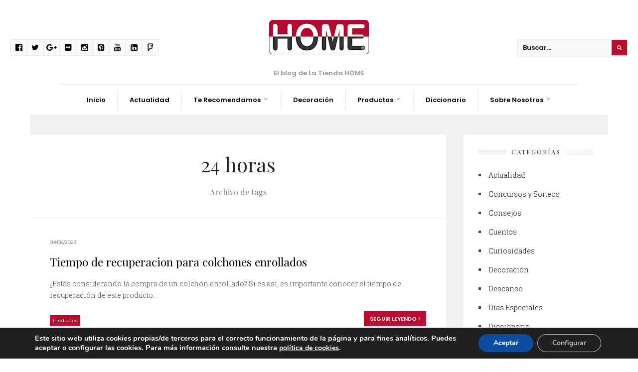

--- FILE ---
content_type: text/html; charset=UTF-8
request_url: https://blog.latiendahome.com/tag/24-horas
body_size: 29034
content:
<!DOCTYPE html>
<!--[if IE 6]>
<html id="ie6" lang="es"
	prefix="og: https://ogp.me/ns#" >
<![endif]-->
<!--[if IE 7]>
<html id="ie7" lang="es"
	prefix="og: https://ogp.me/ns#" >
<![endif]-->
<!--[if IE 8]>
<html id="ie8" lang="es"
	prefix="og: https://ogp.me/ns#" >
<![endif]-->
<!--[if !(IE 6) | !(IE 7) | !(IE 8)  ]><!-->
<html lang="es"
	prefix="og: https://ogp.me/ns#" >
<!--<![endif]-->
<head><meta charset="UTF-8">

<!-- Set the viewport width to device width for mobile -->
<meta name="viewport" content="width=device-width, initial-scale=1, maximum-scale=1" />

<link rel="pingback" href="https://blog.latiendahome.com/xmlrpc.php" />


<title>24 horas | Blog de La Tienda HOME</title>

		<!-- All in One SEO 4.1.7 -->
		<meta name="robots" content="noindex, max-snippet:-1, max-image-preview:large, max-video-preview:-1" />
		<link rel="canonical" href="https://blog.latiendahome.com/tag/24-horas" />
		<script type="application/ld+json" class="aioseo-schema">
			{"@context":"https:\/\/schema.org","@graph":[{"@type":"WebSite","@id":"https:\/\/blog.latiendahome.com\/#website","url":"https:\/\/blog.latiendahome.com\/","name":"Blog de La Tienda HOME","description":"La Tienda HOME es una empresa online especializada en la venta de equipos de descanso, tapicer\u00c3\u00ada, textil hogar y complementos para el hogar.","inLanguage":"es-ES","publisher":{"@id":"https:\/\/blog.latiendahome.com\/#organization"}},{"@type":"Organization","@id":"https:\/\/blog.latiendahome.com\/#organization","name":"Blog de La Tienda HOME","url":"https:\/\/blog.latiendahome.com\/"},{"@type":"BreadcrumbList","@id":"https:\/\/blog.latiendahome.com\/tag\/24-horas\/#breadcrumblist","itemListElement":[{"@type":"ListItem","@id":"https:\/\/blog.latiendahome.com\/#listItem","position":1,"item":{"@type":"WebPage","@id":"https:\/\/blog.latiendahome.com\/","name":"Inicio","description":"La Tienda HOME es una empresa online especializada en la venta de equipos de descanso, tapicer\u00c3\u00ada, textil hogar y complementos para el hogar.","url":"https:\/\/blog.latiendahome.com\/"},"nextItem":"https:\/\/blog.latiendahome.com\/tag\/24-horas#listItem"},{"@type":"ListItem","@id":"https:\/\/blog.latiendahome.com\/tag\/24-horas#listItem","position":2,"item":{"@type":"WebPage","@id":"https:\/\/blog.latiendahome.com\/tag\/24-horas","name":"24 horas","url":"https:\/\/blog.latiendahome.com\/tag\/24-horas"},"previousItem":"https:\/\/blog.latiendahome.com\/#listItem"}]},{"@type":"CollectionPage","@id":"https:\/\/blog.latiendahome.com\/tag\/24-horas\/#collectionpage","url":"https:\/\/blog.latiendahome.com\/tag\/24-horas\/","name":"24 horas | Blog de La Tienda HOME","inLanguage":"es-ES","isPartOf":{"@id":"https:\/\/blog.latiendahome.com\/#website"},"breadcrumb":{"@id":"https:\/\/blog.latiendahome.com\/tag\/24-horas\/#breadcrumblist"}}]}
		</script>
		<!-- All in One SEO -->

<link rel='dns-prefetch' href='//fonts.googleapis.com' />
<link rel='dns-prefetch' href='//s.w.org' />
<link rel='preconnect' href='https://fonts.gstatic.com' crossorigin />
<link rel="alternate" type="application/rss+xml" title="Blog de La Tienda HOME &raquo; Feed" href="https://blog.latiendahome.com/feed" />
<link rel="alternate" type="application/rss+xml" title="Blog de La Tienda HOME &raquo; Feed de los comentarios" href="https://blog.latiendahome.com/comments/feed" />
<link rel="alternate" type="application/rss+xml" title="Blog de La Tienda HOME &raquo; Etiqueta 24 horas del feed" href="https://blog.latiendahome.com/tag/24-horas/feed" />
<script type="text/javascript">
window._wpemojiSettings = {"baseUrl":"https:\/\/s.w.org\/images\/core\/emoji\/14.0.0\/72x72\/","ext":".png","svgUrl":"https:\/\/s.w.org\/images\/core\/emoji\/14.0.0\/svg\/","svgExt":".svg","source":{"concatemoji":"https:\/\/blog.latiendahome.com\/wp-includes\/js\/wp-emoji-release.min.js?ver=6.0.11"}};
/*! This file is auto-generated */
!function(e,a,t){var n,r,o,i=a.createElement("canvas"),p=i.getContext&&i.getContext("2d");function s(e,t){var a=String.fromCharCode,e=(p.clearRect(0,0,i.width,i.height),p.fillText(a.apply(this,e),0,0),i.toDataURL());return p.clearRect(0,0,i.width,i.height),p.fillText(a.apply(this,t),0,0),e===i.toDataURL()}function c(e){var t=a.createElement("script");t.src=e,t.defer=t.type="text/javascript",a.getElementsByTagName("head")[0].appendChild(t)}for(o=Array("flag","emoji"),t.supports={everything:!0,everythingExceptFlag:!0},r=0;r<o.length;r++)t.supports[o[r]]=function(e){if(!p||!p.fillText)return!1;switch(p.textBaseline="top",p.font="600 32px Arial",e){case"flag":return s([127987,65039,8205,9895,65039],[127987,65039,8203,9895,65039])?!1:!s([55356,56826,55356,56819],[55356,56826,8203,55356,56819])&&!s([55356,57332,56128,56423,56128,56418,56128,56421,56128,56430,56128,56423,56128,56447],[55356,57332,8203,56128,56423,8203,56128,56418,8203,56128,56421,8203,56128,56430,8203,56128,56423,8203,56128,56447]);case"emoji":return!s([129777,127995,8205,129778,127999],[129777,127995,8203,129778,127999])}return!1}(o[r]),t.supports.everything=t.supports.everything&&t.supports[o[r]],"flag"!==o[r]&&(t.supports.everythingExceptFlag=t.supports.everythingExceptFlag&&t.supports[o[r]]);t.supports.everythingExceptFlag=t.supports.everythingExceptFlag&&!t.supports.flag,t.DOMReady=!1,t.readyCallback=function(){t.DOMReady=!0},t.supports.everything||(n=function(){t.readyCallback()},a.addEventListener?(a.addEventListener("DOMContentLoaded",n,!1),e.addEventListener("load",n,!1)):(e.attachEvent("onload",n),a.attachEvent("onreadystatechange",function(){"complete"===a.readyState&&t.readyCallback()})),(e=t.source||{}).concatemoji?c(e.concatemoji):e.wpemoji&&e.twemoji&&(c(e.twemoji),c(e.wpemoji)))}(window,document,window._wpemojiSettings);
</script>
<style type="text/css">
img.wp-smiley,
img.emoji {
	display: inline !important;
	border: none !important;
	box-shadow: none !important;
	height: 1em !important;
	width: 1em !important;
	margin: 0 0.07em !important;
	vertical-align: -0.1em !important;
	background: none !important;
	padding: 0 !important;
}
</style>
	<link rel='stylesheet' id='mllc-view-css-css'  href='https://blog.latiendahome.com/wp-content/plugins/mastermag/layoutcreator/assets/stylesheets/mllc-view.css?ver=1769007837' type='text/css' media='all' />
<link rel='stylesheet' id='wp-block-library-css'  href='https://blog.latiendahome.com/wp-includes/css/dist/block-library/style.min.css?ver=6.0.11' type='text/css' media='all' />
<style id='global-styles-inline-css' type='text/css'>
body{--wp--preset--color--black: #000000;--wp--preset--color--cyan-bluish-gray: #abb8c3;--wp--preset--color--white: #ffffff;--wp--preset--color--pale-pink: #f78da7;--wp--preset--color--vivid-red: #cf2e2e;--wp--preset--color--luminous-vivid-orange: #ff6900;--wp--preset--color--luminous-vivid-amber: #fcb900;--wp--preset--color--light-green-cyan: #7bdcb5;--wp--preset--color--vivid-green-cyan: #00d084;--wp--preset--color--pale-cyan-blue: #8ed1fc;--wp--preset--color--vivid-cyan-blue: #0693e3;--wp--preset--color--vivid-purple: #9b51e0;--wp--preset--gradient--vivid-cyan-blue-to-vivid-purple: linear-gradient(135deg,rgba(6,147,227,1) 0%,rgb(155,81,224) 100%);--wp--preset--gradient--light-green-cyan-to-vivid-green-cyan: linear-gradient(135deg,rgb(122,220,180) 0%,rgb(0,208,130) 100%);--wp--preset--gradient--luminous-vivid-amber-to-luminous-vivid-orange: linear-gradient(135deg,rgba(252,185,0,1) 0%,rgba(255,105,0,1) 100%);--wp--preset--gradient--luminous-vivid-orange-to-vivid-red: linear-gradient(135deg,rgba(255,105,0,1) 0%,rgb(207,46,46) 100%);--wp--preset--gradient--very-light-gray-to-cyan-bluish-gray: linear-gradient(135deg,rgb(238,238,238) 0%,rgb(169,184,195) 100%);--wp--preset--gradient--cool-to-warm-spectrum: linear-gradient(135deg,rgb(74,234,220) 0%,rgb(151,120,209) 20%,rgb(207,42,186) 40%,rgb(238,44,130) 60%,rgb(251,105,98) 80%,rgb(254,248,76) 100%);--wp--preset--gradient--blush-light-purple: linear-gradient(135deg,rgb(255,206,236) 0%,rgb(152,150,240) 100%);--wp--preset--gradient--blush-bordeaux: linear-gradient(135deg,rgb(254,205,165) 0%,rgb(254,45,45) 50%,rgb(107,0,62) 100%);--wp--preset--gradient--luminous-dusk: linear-gradient(135deg,rgb(255,203,112) 0%,rgb(199,81,192) 50%,rgb(65,88,208) 100%);--wp--preset--gradient--pale-ocean: linear-gradient(135deg,rgb(255,245,203) 0%,rgb(182,227,212) 50%,rgb(51,167,181) 100%);--wp--preset--gradient--electric-grass: linear-gradient(135deg,rgb(202,248,128) 0%,rgb(113,206,126) 100%);--wp--preset--gradient--midnight: linear-gradient(135deg,rgb(2,3,129) 0%,rgb(40,116,252) 100%);--wp--preset--duotone--dark-grayscale: url('#wp-duotone-dark-grayscale');--wp--preset--duotone--grayscale: url('#wp-duotone-grayscale');--wp--preset--duotone--purple-yellow: url('#wp-duotone-purple-yellow');--wp--preset--duotone--blue-red: url('#wp-duotone-blue-red');--wp--preset--duotone--midnight: url('#wp-duotone-midnight');--wp--preset--duotone--magenta-yellow: url('#wp-duotone-magenta-yellow');--wp--preset--duotone--purple-green: url('#wp-duotone-purple-green');--wp--preset--duotone--blue-orange: url('#wp-duotone-blue-orange');--wp--preset--font-size--small: 13px;--wp--preset--font-size--medium: 20px;--wp--preset--font-size--large: 36px;--wp--preset--font-size--x-large: 42px;}.has-black-color{color: var(--wp--preset--color--black) !important;}.has-cyan-bluish-gray-color{color: var(--wp--preset--color--cyan-bluish-gray) !important;}.has-white-color{color: var(--wp--preset--color--white) !important;}.has-pale-pink-color{color: var(--wp--preset--color--pale-pink) !important;}.has-vivid-red-color{color: var(--wp--preset--color--vivid-red) !important;}.has-luminous-vivid-orange-color{color: var(--wp--preset--color--luminous-vivid-orange) !important;}.has-luminous-vivid-amber-color{color: var(--wp--preset--color--luminous-vivid-amber) !important;}.has-light-green-cyan-color{color: var(--wp--preset--color--light-green-cyan) !important;}.has-vivid-green-cyan-color{color: var(--wp--preset--color--vivid-green-cyan) !important;}.has-pale-cyan-blue-color{color: var(--wp--preset--color--pale-cyan-blue) !important;}.has-vivid-cyan-blue-color{color: var(--wp--preset--color--vivid-cyan-blue) !important;}.has-vivid-purple-color{color: var(--wp--preset--color--vivid-purple) !important;}.has-black-background-color{background-color: var(--wp--preset--color--black) !important;}.has-cyan-bluish-gray-background-color{background-color: var(--wp--preset--color--cyan-bluish-gray) !important;}.has-white-background-color{background-color: var(--wp--preset--color--white) !important;}.has-pale-pink-background-color{background-color: var(--wp--preset--color--pale-pink) !important;}.has-vivid-red-background-color{background-color: var(--wp--preset--color--vivid-red) !important;}.has-luminous-vivid-orange-background-color{background-color: var(--wp--preset--color--luminous-vivid-orange) !important;}.has-luminous-vivid-amber-background-color{background-color: var(--wp--preset--color--luminous-vivid-amber) !important;}.has-light-green-cyan-background-color{background-color: var(--wp--preset--color--light-green-cyan) !important;}.has-vivid-green-cyan-background-color{background-color: var(--wp--preset--color--vivid-green-cyan) !important;}.has-pale-cyan-blue-background-color{background-color: var(--wp--preset--color--pale-cyan-blue) !important;}.has-vivid-cyan-blue-background-color{background-color: var(--wp--preset--color--vivid-cyan-blue) !important;}.has-vivid-purple-background-color{background-color: var(--wp--preset--color--vivid-purple) !important;}.has-black-border-color{border-color: var(--wp--preset--color--black) !important;}.has-cyan-bluish-gray-border-color{border-color: var(--wp--preset--color--cyan-bluish-gray) !important;}.has-white-border-color{border-color: var(--wp--preset--color--white) !important;}.has-pale-pink-border-color{border-color: var(--wp--preset--color--pale-pink) !important;}.has-vivid-red-border-color{border-color: var(--wp--preset--color--vivid-red) !important;}.has-luminous-vivid-orange-border-color{border-color: var(--wp--preset--color--luminous-vivid-orange) !important;}.has-luminous-vivid-amber-border-color{border-color: var(--wp--preset--color--luminous-vivid-amber) !important;}.has-light-green-cyan-border-color{border-color: var(--wp--preset--color--light-green-cyan) !important;}.has-vivid-green-cyan-border-color{border-color: var(--wp--preset--color--vivid-green-cyan) !important;}.has-pale-cyan-blue-border-color{border-color: var(--wp--preset--color--pale-cyan-blue) !important;}.has-vivid-cyan-blue-border-color{border-color: var(--wp--preset--color--vivid-cyan-blue) !important;}.has-vivid-purple-border-color{border-color: var(--wp--preset--color--vivid-purple) !important;}.has-vivid-cyan-blue-to-vivid-purple-gradient-background{background: var(--wp--preset--gradient--vivid-cyan-blue-to-vivid-purple) !important;}.has-light-green-cyan-to-vivid-green-cyan-gradient-background{background: var(--wp--preset--gradient--light-green-cyan-to-vivid-green-cyan) !important;}.has-luminous-vivid-amber-to-luminous-vivid-orange-gradient-background{background: var(--wp--preset--gradient--luminous-vivid-amber-to-luminous-vivid-orange) !important;}.has-luminous-vivid-orange-to-vivid-red-gradient-background{background: var(--wp--preset--gradient--luminous-vivid-orange-to-vivid-red) !important;}.has-very-light-gray-to-cyan-bluish-gray-gradient-background{background: var(--wp--preset--gradient--very-light-gray-to-cyan-bluish-gray) !important;}.has-cool-to-warm-spectrum-gradient-background{background: var(--wp--preset--gradient--cool-to-warm-spectrum) !important;}.has-blush-light-purple-gradient-background{background: var(--wp--preset--gradient--blush-light-purple) !important;}.has-blush-bordeaux-gradient-background{background: var(--wp--preset--gradient--blush-bordeaux) !important;}.has-luminous-dusk-gradient-background{background: var(--wp--preset--gradient--luminous-dusk) !important;}.has-pale-ocean-gradient-background{background: var(--wp--preset--gradient--pale-ocean) !important;}.has-electric-grass-gradient-background{background: var(--wp--preset--gradient--electric-grass) !important;}.has-midnight-gradient-background{background: var(--wp--preset--gradient--midnight) !important;}.has-small-font-size{font-size: var(--wp--preset--font-size--small) !important;}.has-medium-font-size{font-size: var(--wp--preset--font-size--medium) !important;}.has-large-font-size{font-size: var(--wp--preset--font-size--large) !important;}.has-x-large-font-size{font-size: var(--wp--preset--font-size--x-large) !important;}
</style>
<style id='extendify-utilities-inline-css' type='text/css'>
.ext-absolute{position:absolute!important}.ext-relative{position:relative!important}.ext-top-base{top:var(--wp--style--block-gap,1.75rem)!important}.ext-top-lg{top:var(--extendify--spacing--large)!important}.ext--top-base{top:calc(var(--wp--style--block-gap, 1.75rem)*-1)!important}.ext--top-lg{top:calc(var(--extendify--spacing--large)*-1)!important}.ext-right-base{right:var(--wp--style--block-gap,1.75rem)!important}.ext-right-lg{right:var(--extendify--spacing--large)!important}.ext--right-base{right:calc(var(--wp--style--block-gap, 1.75rem)*-1)!important}.ext--right-lg{right:calc(var(--extendify--spacing--large)*-1)!important}.ext-bottom-base{bottom:var(--wp--style--block-gap,1.75rem)!important}.ext-bottom-lg{bottom:var(--extendify--spacing--large)!important}.ext--bottom-base{bottom:calc(var(--wp--style--block-gap, 1.75rem)*-1)!important}.ext--bottom-lg{bottom:calc(var(--extendify--spacing--large)*-1)!important}.ext-left-base{left:var(--wp--style--block-gap,1.75rem)!important}.ext-left-lg{left:var(--extendify--spacing--large)!important}.ext--left-base{left:calc(var(--wp--style--block-gap, 1.75rem)*-1)!important}.ext--left-lg{left:calc(var(--extendify--spacing--large)*-1)!important}.ext-order-1{order:1!important}.ext-order-2{order:2!important}.ext-col-auto{grid-column:auto!important}.ext-col-span-1{grid-column:span 1/span 1!important}.ext-col-span-2{grid-column:span 2/span 2!important}.ext-col-span-3{grid-column:span 3/span 3!important}.ext-col-span-4{grid-column:span 4/span 4!important}.ext-col-span-5{grid-column:span 5/span 5!important}.ext-col-span-6{grid-column:span 6/span 6!important}.ext-col-span-7{grid-column:span 7/span 7!important}.ext-col-span-8{grid-column:span 8/span 8!important}.ext-col-span-9{grid-column:span 9/span 9!important}.ext-col-span-10{grid-column:span 10/span 10!important}.ext-col-span-11{grid-column:span 11/span 11!important}.ext-col-span-12{grid-column:span 12/span 12!important}.ext-col-span-full{grid-column:1/-1!important}.ext-col-start-1{grid-column-start:1!important}.ext-col-start-2{grid-column-start:2!important}.ext-col-start-3{grid-column-start:3!important}.ext-col-start-4{grid-column-start:4!important}.ext-col-start-5{grid-column-start:5!important}.ext-col-start-6{grid-column-start:6!important}.ext-col-start-7{grid-column-start:7!important}.ext-col-start-8{grid-column-start:8!important}.ext-col-start-9{grid-column-start:9!important}.ext-col-start-10{grid-column-start:10!important}.ext-col-start-11{grid-column-start:11!important}.ext-col-start-12{grid-column-start:12!important}.ext-col-start-13{grid-column-start:13!important}.ext-col-start-auto{grid-column-start:auto!important}.ext-col-end-1{grid-column-end:1!important}.ext-col-end-2{grid-column-end:2!important}.ext-col-end-3{grid-column-end:3!important}.ext-col-end-4{grid-column-end:4!important}.ext-col-end-5{grid-column-end:5!important}.ext-col-end-6{grid-column-end:6!important}.ext-col-end-7{grid-column-end:7!important}.ext-col-end-8{grid-column-end:8!important}.ext-col-end-9{grid-column-end:9!important}.ext-col-end-10{grid-column-end:10!important}.ext-col-end-11{grid-column-end:11!important}.ext-col-end-12{grid-column-end:12!important}.ext-col-end-13{grid-column-end:13!important}.ext-col-end-auto{grid-column-end:auto!important}.ext-row-auto{grid-row:auto!important}.ext-row-span-1{grid-row:span 1/span 1!important}.ext-row-span-2{grid-row:span 2/span 2!important}.ext-row-span-3{grid-row:span 3/span 3!important}.ext-row-span-4{grid-row:span 4/span 4!important}.ext-row-span-5{grid-row:span 5/span 5!important}.ext-row-span-6{grid-row:span 6/span 6!important}.ext-row-span-full{grid-row:1/-1!important}.ext-row-start-1{grid-row-start:1!important}.ext-row-start-2{grid-row-start:2!important}.ext-row-start-3{grid-row-start:3!important}.ext-row-start-4{grid-row-start:4!important}.ext-row-start-5{grid-row-start:5!important}.ext-row-start-6{grid-row-start:6!important}.ext-row-start-7{grid-row-start:7!important}.ext-row-start-auto{grid-row-start:auto!important}.ext-row-end-1{grid-row-end:1!important}.ext-row-end-2{grid-row-end:2!important}.ext-row-end-3{grid-row-end:3!important}.ext-row-end-4{grid-row-end:4!important}.ext-row-end-5{grid-row-end:5!important}.ext-row-end-6{grid-row-end:6!important}.ext-row-end-7{grid-row-end:7!important}.ext-row-end-auto{grid-row-end:auto!important}.ext-m-0:not([style*=margin]){margin:0!important}.ext-m-auto:not([style*=margin]){margin:auto!important}.ext-m-base:not([style*=margin]){margin:var(--wp--style--block-gap,1.75rem)!important}.ext-m-lg:not([style*=margin]){margin:var(--extendify--spacing--large)!important}.ext--m-base:not([style*=margin]){margin:calc(var(--wp--style--block-gap, 1.75rem)*-1)!important}.ext--m-lg:not([style*=margin]){margin:calc(var(--extendify--spacing--large)*-1)!important}.ext-mx-0:not([style*=margin]){margin-left:0!important;margin-right:0!important}.ext-mx-auto:not([style*=margin]){margin-left:auto!important;margin-right:auto!important}.ext-mx-base:not([style*=margin]){margin-left:var(--wp--style--block-gap,1.75rem)!important;margin-right:var(--wp--style--block-gap,1.75rem)!important}.ext-mx-lg:not([style*=margin]){margin-left:var(--extendify--spacing--large)!important;margin-right:var(--extendify--spacing--large)!important}.ext--mx-base:not([style*=margin]){margin-left:calc(var(--wp--style--block-gap, 1.75rem)*-1)!important;margin-right:calc(var(--wp--style--block-gap, 1.75rem)*-1)!important}.ext--mx-lg:not([style*=margin]){margin-left:calc(var(--extendify--spacing--large)*-1)!important;margin-right:calc(var(--extendify--spacing--large)*-1)!important}.ext-my-0:not([style*=margin]){margin-bottom:0!important;margin-top:0!important}.ext-my-auto:not([style*=margin]){margin-bottom:auto!important;margin-top:auto!important}.ext-my-base:not([style*=margin]){margin-bottom:var(--wp--style--block-gap,1.75rem)!important;margin-top:var(--wp--style--block-gap,1.75rem)!important}.ext-my-lg:not([style*=margin]){margin-bottom:var(--extendify--spacing--large)!important;margin-top:var(--extendify--spacing--large)!important}.ext--my-base:not([style*=margin]){margin-bottom:calc(var(--wp--style--block-gap, 1.75rem)*-1)!important;margin-top:calc(var(--wp--style--block-gap, 1.75rem)*-1)!important}.ext--my-lg:not([style*=margin]){margin-bottom:calc(var(--extendify--spacing--large)*-1)!important;margin-top:calc(var(--extendify--spacing--large)*-1)!important}.ext-mt-0:not([style*=margin]){margin-top:0!important}.ext-mt-auto:not([style*=margin]){margin-top:auto!important}.ext-mt-base:not([style*=margin]){margin-top:var(--wp--style--block-gap,1.75rem)!important}.ext-mt-lg:not([style*=margin]){margin-top:var(--extendify--spacing--large)!important}.ext--mt-base:not([style*=margin]){margin-top:calc(var(--wp--style--block-gap, 1.75rem)*-1)!important}.ext--mt-lg:not([style*=margin]){margin-top:calc(var(--extendify--spacing--large)*-1)!important}.ext-mr-0:not([style*=margin]){margin-right:0!important}.ext-mr-auto:not([style*=margin]){margin-right:auto!important}.ext-mr-base:not([style*=margin]){margin-right:var(--wp--style--block-gap,1.75rem)!important}.ext-mr-lg:not([style*=margin]){margin-right:var(--extendify--spacing--large)!important}.ext--mr-base:not([style*=margin]){margin-right:calc(var(--wp--style--block-gap, 1.75rem)*-1)!important}.ext--mr-lg:not([style*=margin]){margin-right:calc(var(--extendify--spacing--large)*-1)!important}.ext-mb-0:not([style*=margin]){margin-bottom:0!important}.ext-mb-auto:not([style*=margin]){margin-bottom:auto!important}.ext-mb-base:not([style*=margin]){margin-bottom:var(--wp--style--block-gap,1.75rem)!important}.ext-mb-lg:not([style*=margin]){margin-bottom:var(--extendify--spacing--large)!important}.ext--mb-base:not([style*=margin]){margin-bottom:calc(var(--wp--style--block-gap, 1.75rem)*-1)!important}.ext--mb-lg:not([style*=margin]){margin-bottom:calc(var(--extendify--spacing--large)*-1)!important}.ext-ml-0:not([style*=margin]){margin-left:0!important}.ext-ml-auto:not([style*=margin]){margin-left:auto!important}.ext-ml-base:not([style*=margin]){margin-left:var(--wp--style--block-gap,1.75rem)!important}.ext-ml-lg:not([style*=margin]){margin-left:var(--extendify--spacing--large)!important}.ext--ml-base:not([style*=margin]){margin-left:calc(var(--wp--style--block-gap, 1.75rem)*-1)!important}.ext--ml-lg:not([style*=margin]){margin-left:calc(var(--extendify--spacing--large)*-1)!important}.ext-block{display:block!important}.ext-inline-block{display:inline-block!important}.ext-inline{display:inline!important}.ext-flex{display:flex!important}.ext-inline-flex{display:inline-flex!important}.ext-grid{display:grid!important}.ext-inline-grid{display:inline-grid!important}.ext-hidden{display:none!important}.ext-w-auto{width:auto!important}.ext-w-full{width:100%!important}.ext-max-w-full{max-width:100%!important}.ext-flex-1{flex:1 1 0%!important}.ext-flex-auto{flex:1 1 auto!important}.ext-flex-initial{flex:0 1 auto!important}.ext-flex-none{flex:none!important}.ext-flex-shrink-0{flex-shrink:0!important}.ext-flex-shrink{flex-shrink:1!important}.ext-flex-grow-0{flex-grow:0!important}.ext-flex-grow{flex-grow:1!important}.ext-list-none{list-style-type:none!important}.ext-grid-cols-1{grid-template-columns:repeat(1,minmax(0,1fr))!important}.ext-grid-cols-2{grid-template-columns:repeat(2,minmax(0,1fr))!important}.ext-grid-cols-3{grid-template-columns:repeat(3,minmax(0,1fr))!important}.ext-grid-cols-4{grid-template-columns:repeat(4,minmax(0,1fr))!important}.ext-grid-cols-5{grid-template-columns:repeat(5,minmax(0,1fr))!important}.ext-grid-cols-6{grid-template-columns:repeat(6,minmax(0,1fr))!important}.ext-grid-cols-7{grid-template-columns:repeat(7,minmax(0,1fr))!important}.ext-grid-cols-8{grid-template-columns:repeat(8,minmax(0,1fr))!important}.ext-grid-cols-9{grid-template-columns:repeat(9,minmax(0,1fr))!important}.ext-grid-cols-10{grid-template-columns:repeat(10,minmax(0,1fr))!important}.ext-grid-cols-11{grid-template-columns:repeat(11,minmax(0,1fr))!important}.ext-grid-cols-12{grid-template-columns:repeat(12,minmax(0,1fr))!important}.ext-grid-cols-none{grid-template-columns:none!important}.ext-grid-rows-1{grid-template-rows:repeat(1,minmax(0,1fr))!important}.ext-grid-rows-2{grid-template-rows:repeat(2,minmax(0,1fr))!important}.ext-grid-rows-3{grid-template-rows:repeat(3,minmax(0,1fr))!important}.ext-grid-rows-4{grid-template-rows:repeat(4,minmax(0,1fr))!important}.ext-grid-rows-5{grid-template-rows:repeat(5,minmax(0,1fr))!important}.ext-grid-rows-6{grid-template-rows:repeat(6,minmax(0,1fr))!important}.ext-grid-rows-none{grid-template-rows:none!important}.ext-flex-row{flex-direction:row!important}.ext-flex-row-reverse{flex-direction:row-reverse!important}.ext-flex-col{flex-direction:column!important}.ext-flex-col-reverse{flex-direction:column-reverse!important}.ext-flex-wrap{flex-wrap:wrap!important}.ext-flex-wrap-reverse{flex-wrap:wrap-reverse!important}.ext-flex-nowrap{flex-wrap:nowrap!important}.ext-items-start{align-items:flex-start!important}.ext-items-end{align-items:flex-end!important}.ext-items-center{align-items:center!important}.ext-items-baseline{align-items:baseline!important}.ext-items-stretch{align-items:stretch!important}.ext-justify-start{justify-content:flex-start!important}.ext-justify-end{justify-content:flex-end!important}.ext-justify-center{justify-content:center!important}.ext-justify-between{justify-content:space-between!important}.ext-justify-around{justify-content:space-around!important}.ext-justify-evenly{justify-content:space-evenly!important}.ext-justify-items-start{justify-items:start!important}.ext-justify-items-end{justify-items:end!important}.ext-justify-items-center{justify-items:center!important}.ext-justify-items-stretch{justify-items:stretch!important}.ext-gap-0{gap:0!important}.ext-gap-base{gap:var(--wp--style--block-gap,1.75rem)!important}.ext-gap-lg{gap:var(--extendify--spacing--large)!important}.ext-gap-x-0{-moz-column-gap:0!important;column-gap:0!important}.ext-gap-x-base{-moz-column-gap:var(--wp--style--block-gap,1.75rem)!important;column-gap:var(--wp--style--block-gap,1.75rem)!important}.ext-gap-x-lg{-moz-column-gap:var(--extendify--spacing--large)!important;column-gap:var(--extendify--spacing--large)!important}.ext-gap-y-0{row-gap:0!important}.ext-gap-y-base{row-gap:var(--wp--style--block-gap,1.75rem)!important}.ext-gap-y-lg{row-gap:var(--extendify--spacing--large)!important}.ext-justify-self-auto{justify-self:auto!important}.ext-justify-self-start{justify-self:start!important}.ext-justify-self-end{justify-self:end!important}.ext-justify-self-center{justify-self:center!important}.ext-justify-self-stretch{justify-self:stretch!important}.ext-rounded-none{border-radius:0!important}.ext-rounded-full{border-radius:9999px!important}.ext-rounded-t-none{border-top-left-radius:0!important;border-top-right-radius:0!important}.ext-rounded-t-full{border-top-left-radius:9999px!important;border-top-right-radius:9999px!important}.ext-rounded-r-none{border-bottom-right-radius:0!important;border-top-right-radius:0!important}.ext-rounded-r-full{border-bottom-right-radius:9999px!important;border-top-right-radius:9999px!important}.ext-rounded-b-none{border-bottom-left-radius:0!important;border-bottom-right-radius:0!important}.ext-rounded-b-full{border-bottom-left-radius:9999px!important;border-bottom-right-radius:9999px!important}.ext-rounded-l-none{border-bottom-left-radius:0!important;border-top-left-radius:0!important}.ext-rounded-l-full{border-bottom-left-radius:9999px!important;border-top-left-radius:9999px!important}.ext-rounded-tl-none{border-top-left-radius:0!important}.ext-rounded-tl-full{border-top-left-radius:9999px!important}.ext-rounded-tr-none{border-top-right-radius:0!important}.ext-rounded-tr-full{border-top-right-radius:9999px!important}.ext-rounded-br-none{border-bottom-right-radius:0!important}.ext-rounded-br-full{border-bottom-right-radius:9999px!important}.ext-rounded-bl-none{border-bottom-left-radius:0!important}.ext-rounded-bl-full{border-bottom-left-radius:9999px!important}.ext-border-0{border-width:0!important}.ext-border-t-0{border-top-width:0!important}.ext-border-r-0{border-right-width:0!important}.ext-border-b-0{border-bottom-width:0!important}.ext-border-l-0{border-left-width:0!important}.ext-p-0:not([style*=padding]){padding:0!important}.ext-p-base:not([style*=padding]){padding:var(--wp--style--block-gap,1.75rem)!important}.ext-p-lg:not([style*=padding]){padding:var(--extendify--spacing--large)!important}.ext-px-0:not([style*=padding]){padding-left:0!important;padding-right:0!important}.ext-px-base:not([style*=padding]){padding-left:var(--wp--style--block-gap,1.75rem)!important;padding-right:var(--wp--style--block-gap,1.75rem)!important}.ext-px-lg:not([style*=padding]){padding-left:var(--extendify--spacing--large)!important;padding-right:var(--extendify--spacing--large)!important}.ext-py-0:not([style*=padding]){padding-bottom:0!important;padding-top:0!important}.ext-py-base:not([style*=padding]){padding-bottom:var(--wp--style--block-gap,1.75rem)!important;padding-top:var(--wp--style--block-gap,1.75rem)!important}.ext-py-lg:not([style*=padding]){padding-bottom:var(--extendify--spacing--large)!important;padding-top:var(--extendify--spacing--large)!important}.ext-pt-0:not([style*=padding]){padding-top:0!important}.ext-pt-base:not([style*=padding]){padding-top:var(--wp--style--block-gap,1.75rem)!important}.ext-pt-lg:not([style*=padding]){padding-top:var(--extendify--spacing--large)!important}.ext-pr-0:not([style*=padding]){padding-right:0!important}.ext-pr-base:not([style*=padding]){padding-right:var(--wp--style--block-gap,1.75rem)!important}.ext-pr-lg:not([style*=padding]){padding-right:var(--extendify--spacing--large)!important}.ext-pb-0:not([style*=padding]){padding-bottom:0!important}.ext-pb-base:not([style*=padding]){padding-bottom:var(--wp--style--block-gap,1.75rem)!important}.ext-pb-lg:not([style*=padding]){padding-bottom:var(--extendify--spacing--large)!important}.ext-pl-0:not([style*=padding]){padding-left:0!important}.ext-pl-base:not([style*=padding]){padding-left:var(--wp--style--block-gap,1.75rem)!important}.ext-pl-lg:not([style*=padding]){padding-left:var(--extendify--spacing--large)!important}.ext-text-left{text-align:left!important}.ext-text-center{text-align:center!important}.ext-text-right{text-align:right!important}.ext-leading-none{line-height:1!important}.ext-leading-tight{line-height:1.25!important}.ext-leading-snug{line-height:1.375!important}.ext-leading-normal{line-height:1.5!important}.ext-leading-relaxed{line-height:1.625!important}.ext-leading-loose{line-height:2!important}.clip-path--rhombus img{-webkit-clip-path:polygon(15% 6%,80% 29%,84% 93%,23% 69%);clip-path:polygon(15% 6%,80% 29%,84% 93%,23% 69%)}.clip-path--diamond img{-webkit-clip-path:polygon(5% 29%,60% 2%,91% 64%,36% 89%);clip-path:polygon(5% 29%,60% 2%,91% 64%,36% 89%)}.clip-path--rhombus-alt img{-webkit-clip-path:polygon(14% 9%,85% 24%,91% 89%,19% 76%);clip-path:polygon(14% 9%,85% 24%,91% 89%,19% 76%)}.wp-block-columns[class*=fullwidth-cols]{margin-bottom:unset}.wp-block-column.editor\:pointer-events-none{margin-bottom:0!important;margin-top:0!important}.is-root-container.block-editor-block-list__layout>[data-align=full]:not(:first-of-type)>.wp-block-column.editor\:pointer-events-none,.is-root-container.block-editor-block-list__layout>[data-align=wide]>.wp-block-column.editor\:pointer-events-none{margin-top:calc(var(--wp--style--block-gap, 28px)*-1)!important}.ext .wp-block-columns .wp-block-column[style*=padding]{padding-left:0!important;padding-right:0!important}.ext .wp-block-columns+.wp-block-columns:not([class*=mt-]):not([class*=my-]):not([style*=margin]){margin-top:0!important}[class*=fullwidth-cols] .wp-block-column:first-child,[class*=fullwidth-cols] .wp-block-group:first-child{margin-top:0}[class*=fullwidth-cols] .wp-block-column:last-child,[class*=fullwidth-cols] .wp-block-group:last-child{margin-bottom:0}[class*=fullwidth-cols] .wp-block-column:first-child>*,[class*=fullwidth-cols] .wp-block-column>:first-child{margin-top:0}.ext .is-not-stacked-on-mobile .wp-block-column,[class*=fullwidth-cols] .wp-block-column>:last-child{margin-bottom:0}.wp-block-columns[class*=fullwidth-cols]:not(.is-not-stacked-on-mobile)>.wp-block-column:not(:last-child){margin-bottom:var(--wp--style--block-gap,1.75rem)}@media (min-width:782px){.wp-block-columns[class*=fullwidth-cols]:not(.is-not-stacked-on-mobile)>.wp-block-column:not(:last-child){margin-bottom:0}}.wp-block-columns[class*=fullwidth-cols].is-not-stacked-on-mobile>.wp-block-column{margin-bottom:0!important}@media (min-width:600px) and (max-width:781px){.wp-block-columns[class*=fullwidth-cols]:not(.is-not-stacked-on-mobile)>.wp-block-column:nth-child(2n){margin-left:var(--wp--style--block-gap,2em)}}@media (max-width:781px){.tablet\:fullwidth-cols.wp-block-columns:not(.is-not-stacked-on-mobile){flex-wrap:wrap}.tablet\:fullwidth-cols.wp-block-columns:not(.is-not-stacked-on-mobile)>.wp-block-column,.tablet\:fullwidth-cols.wp-block-columns:not(.is-not-stacked-on-mobile)>.wp-block-column:not([style*=margin]){margin-left:0!important}.tablet\:fullwidth-cols.wp-block-columns:not(.is-not-stacked-on-mobile)>.wp-block-column{flex-basis:100%!important}}@media (max-width:1079px){.desktop\:fullwidth-cols.wp-block-columns:not(.is-not-stacked-on-mobile){flex-wrap:wrap}.desktop\:fullwidth-cols.wp-block-columns:not(.is-not-stacked-on-mobile)>.wp-block-column,.desktop\:fullwidth-cols.wp-block-columns:not(.is-not-stacked-on-mobile)>.wp-block-column:not([style*=margin]){margin-left:0!important}.desktop\:fullwidth-cols.wp-block-columns:not(.is-not-stacked-on-mobile)>.wp-block-column{flex-basis:100%!important}.desktop\:fullwidth-cols.wp-block-columns:not(.is-not-stacked-on-mobile)>.wp-block-column:not(:last-child){margin-bottom:var(--wp--style--block-gap,1.75rem)!important}}.direction-rtl{direction:rtl}.direction-ltr{direction:ltr}.is-style-inline-list{padding-left:0!important}.is-style-inline-list li{list-style-type:none!important}@media (min-width:782px){.is-style-inline-list li{display:inline!important;margin-right:var(--wp--style--block-gap,1.75rem)!important}}@media (min-width:782px){.is-style-inline-list li:first-child{margin-left:0!important}}@media (min-width:782px){.is-style-inline-list li:last-child{margin-right:0!important}}.bring-to-front{position:relative;z-index:10}.text-stroke{-webkit-text-stroke-color:var(--wp--preset--color--background)}.text-stroke,.text-stroke--primary{-webkit-text-stroke-width:var(
        --wp--custom--typography--text-stroke-width,2px
    )}.text-stroke--primary{-webkit-text-stroke-color:var(--wp--preset--color--primary)}.text-stroke--secondary{-webkit-text-stroke-width:var(
        --wp--custom--typography--text-stroke-width,2px
    );-webkit-text-stroke-color:var(--wp--preset--color--secondary)}.editor\:no-caption .block-editor-rich-text__editable{display:none!important}.editor\:no-inserter .wp-block-column:not(.is-selected)>.block-list-appender,.editor\:no-inserter .wp-block-cover__inner-container>.block-list-appender,.editor\:no-inserter .wp-block-group__inner-container>.block-list-appender,.editor\:no-inserter>.block-list-appender{display:none}.editor\:no-resize .components-resizable-box__handle,.editor\:no-resize .components-resizable-box__handle:after,.editor\:no-resize .components-resizable-box__side-handle:before{display:none;pointer-events:none}.editor\:no-resize .components-resizable-box__container{display:block}.editor\:pointer-events-none{pointer-events:none}.is-style-angled{justify-content:flex-end}.ext .is-style-angled>[class*=_inner-container],.is-style-angled{align-items:center}.is-style-angled .wp-block-cover__image-background,.is-style-angled .wp-block-cover__video-background{-webkit-clip-path:polygon(0 0,30% 0,50% 100%,0 100%);clip-path:polygon(0 0,30% 0,50% 100%,0 100%);z-index:1}@media (min-width:782px){.is-style-angled .wp-block-cover__image-background,.is-style-angled .wp-block-cover__video-background{-webkit-clip-path:polygon(0 0,55% 0,65% 100%,0 100%);clip-path:polygon(0 0,55% 0,65% 100%,0 100%)}}.has-foreground-color{color:var(--wp--preset--color--foreground,#000)!important}.has-foreground-background-color{background-color:var(--wp--preset--color--foreground,#000)!important}.has-background-color{color:var(--wp--preset--color--background,#fff)!important}.has-background-background-color{background-color:var(--wp--preset--color--background,#fff)!important}.has-primary-color{color:var(--wp--preset--color--primary,#4b5563)!important}.has-primary-background-color{background-color:var(--wp--preset--color--primary,#4b5563)!important}.has-secondary-color{color:var(--wp--preset--color--secondary,#9ca3af)!important}.has-secondary-background-color{background-color:var(--wp--preset--color--secondary,#9ca3af)!important}.ext.has-text-color h1,.ext.has-text-color h2,.ext.has-text-color h3,.ext.has-text-color h4,.ext.has-text-color h5,.ext.has-text-color h6,.ext.has-text-color p{color:currentColor}.has-white-color{color:var(--wp--preset--color--white,#fff)!important}.has-black-color{color:var(--wp--preset--color--black,#000)!important}.has-ext-foreground-background-color{background-color:var(
        --wp--preset--color--foreground,var(--wp--preset--color--black,#000)
    )!important}.has-ext-primary-background-color{background-color:var(
        --wp--preset--color--primary,var(--wp--preset--color--cyan-bluish-gray,#000)
    )!important}.wp-block-button__link.has-black-background-color{border-color:var(--wp--preset--color--black,#000)}.wp-block-button__link.has-white-background-color{border-color:var(--wp--preset--color--white,#fff)}.has-ext-small-font-size{font-size:var(--wp--preset--font-size--ext-small)!important}.has-ext-medium-font-size{font-size:var(--wp--preset--font-size--ext-medium)!important}.has-ext-large-font-size{font-size:var(--wp--preset--font-size--ext-large)!important;line-height:1.2}.has-ext-x-large-font-size{font-size:var(--wp--preset--font-size--ext-x-large)!important;line-height:1}.has-ext-xx-large-font-size{font-size:var(--wp--preset--font-size--ext-xx-large)!important;line-height:1}.has-ext-x-large-font-size:not([style*=line-height]),.has-ext-xx-large-font-size:not([style*=line-height]){line-height:1.1}.ext .wp-block-group>*{margin-bottom:0;margin-top:0}.ext .wp-block-group>*+*{margin-bottom:0}.ext .wp-block-group>*+*,.ext h2{margin-top:var(--wp--style--block-gap,1.75rem)}.ext h2{margin-bottom:var(--wp--style--block-gap,1.75rem)}.has-ext-x-large-font-size+h3,.has-ext-x-large-font-size+p{margin-top:.5rem}.ext .wp-block-buttons>.wp-block-button.wp-block-button__width-25{min-width:12rem;width:calc(25% - var(--wp--style--block-gap, .5em)*.75)}.ext .ext-grid>[class*=_inner-container]{display:grid}.ext>[class*=_inner-container]>.ext-grid:not([class*=columns]),.ext>[class*=_inner-container]>.wp-block>.ext-grid:not([class*=columns]){display:initial!important}.ext .ext-grid-cols-1>[class*=_inner-container]{grid-template-columns:repeat(1,minmax(0,1fr))!important}.ext .ext-grid-cols-2>[class*=_inner-container]{grid-template-columns:repeat(2,minmax(0,1fr))!important}.ext .ext-grid-cols-3>[class*=_inner-container]{grid-template-columns:repeat(3,minmax(0,1fr))!important}.ext .ext-grid-cols-4>[class*=_inner-container]{grid-template-columns:repeat(4,minmax(0,1fr))!important}.ext .ext-grid-cols-5>[class*=_inner-container]{grid-template-columns:repeat(5,minmax(0,1fr))!important}.ext .ext-grid-cols-6>[class*=_inner-container]{grid-template-columns:repeat(6,minmax(0,1fr))!important}.ext .ext-grid-cols-7>[class*=_inner-container]{grid-template-columns:repeat(7,minmax(0,1fr))!important}.ext .ext-grid-cols-8>[class*=_inner-container]{grid-template-columns:repeat(8,minmax(0,1fr))!important}.ext .ext-grid-cols-9>[class*=_inner-container]{grid-template-columns:repeat(9,minmax(0,1fr))!important}.ext .ext-grid-cols-10>[class*=_inner-container]{grid-template-columns:repeat(10,minmax(0,1fr))!important}.ext .ext-grid-cols-11>[class*=_inner-container]{grid-template-columns:repeat(11,minmax(0,1fr))!important}.ext .ext-grid-cols-12>[class*=_inner-container]{grid-template-columns:repeat(12,minmax(0,1fr))!important}.ext .ext-grid-cols-13>[class*=_inner-container]{grid-template-columns:repeat(13,minmax(0,1fr))!important}.ext .ext-grid-cols-none>[class*=_inner-container]{grid-template-columns:none!important}.ext .ext-grid-rows-1>[class*=_inner-container]{grid-template-rows:repeat(1,minmax(0,1fr))!important}.ext .ext-grid-rows-2>[class*=_inner-container]{grid-template-rows:repeat(2,minmax(0,1fr))!important}.ext .ext-grid-rows-3>[class*=_inner-container]{grid-template-rows:repeat(3,minmax(0,1fr))!important}.ext .ext-grid-rows-4>[class*=_inner-container]{grid-template-rows:repeat(4,minmax(0,1fr))!important}.ext .ext-grid-rows-5>[class*=_inner-container]{grid-template-rows:repeat(5,minmax(0,1fr))!important}.ext .ext-grid-rows-6>[class*=_inner-container]{grid-template-rows:repeat(6,minmax(0,1fr))!important}.ext .ext-grid-rows-none>[class*=_inner-container]{grid-template-rows:none!important}.ext .ext-items-start>[class*=_inner-container]{align-items:flex-start!important}.ext .ext-items-end>[class*=_inner-container]{align-items:flex-end!important}.ext .ext-items-center>[class*=_inner-container]{align-items:center!important}.ext .ext-items-baseline>[class*=_inner-container]{align-items:baseline!important}.ext .ext-items-stretch>[class*=_inner-container]{align-items:stretch!important}.ext.wp-block-group>:last-child{margin-bottom:0}.ext .wp-block-group__inner-container{padding:0!important}.ext.has-background{padding-left:var(--wp--style--block-gap,1.75rem);padding-right:var(--wp--style--block-gap,1.75rem)}.ext [class*=inner-container]>.alignwide [class*=inner-container],.ext [class*=inner-container]>[data-align=wide] [class*=inner-container]{max-width:var(--responsive--alignwide-width,120rem)}.ext [class*=inner-container]>.alignwide [class*=inner-container]>*,.ext [class*=inner-container]>[data-align=wide] [class*=inner-container]>*{max-width:100%!important}.ext .wp-block-image{position:relative;text-align:center}.ext .wp-block-image img{display:inline-block;vertical-align:middle}body{--extendify--spacing--large:var(
        --wp--custom--spacing--large,clamp(2em,8vw,8em)
    );--wp--preset--font-size--ext-small:1rem;--wp--preset--font-size--ext-medium:1.125rem;--wp--preset--font-size--ext-large:clamp(1.65rem,3.5vw,2.15rem);--wp--preset--font-size--ext-x-large:clamp(3rem,6vw,4.75rem);--wp--preset--font-size--ext-xx-large:clamp(3.25rem,7.5vw,5.75rem);--wp--preset--color--black:#000;--wp--preset--color--white:#fff}.ext *{box-sizing:border-box}.block-editor-block-preview__content-iframe .ext [data-type="core/spacer"] .components-resizable-box__container{background:transparent!important}.block-editor-block-preview__content-iframe .ext [data-type="core/spacer"] .block-library-spacer__resize-container:before{display:none!important}.ext .wp-block-group__inner-container figure.wp-block-gallery.alignfull{margin-bottom:unset;margin-top:unset}.ext .alignwide{margin-left:auto!important;margin-right:auto!important}.is-root-container.block-editor-block-list__layout>[data-align=full]:not(:first-of-type)>.ext-my-0,.is-root-container.block-editor-block-list__layout>[data-align=wide]>.ext-my-0:not([style*=margin]){margin-top:calc(var(--wp--style--block-gap, 28px)*-1)!important}.block-editor-block-preview__content-iframe .preview\:min-h-50{min-height:50vw!important}.block-editor-block-preview__content-iframe .preview\:min-h-60{min-height:60vw!important}.block-editor-block-preview__content-iframe .preview\:min-h-70{min-height:70vw!important}.block-editor-block-preview__content-iframe .preview\:min-h-80{min-height:80vw!important}.block-editor-block-preview__content-iframe .preview\:min-h-100{min-height:100vw!important}.ext-mr-0.alignfull:not([style*=margin]):not([style*=margin]){margin-right:0!important}.ext-ml-0:not([style*=margin]):not([style*=margin]){margin-left:0!important}.is-root-container .wp-block[data-align=full]>.ext-mx-0:not([style*=margin]):not([style*=margin]){margin-left:calc(var(--wp--custom--spacing--outer, 0)*1)!important;margin-right:calc(var(--wp--custom--spacing--outer, 0)*1)!important;overflow:hidden;width:unset}@media (min-width:782px){.tablet\:ext-absolute{position:absolute!important}.tablet\:ext-relative{position:relative!important}.tablet\:ext-top-base{top:var(--wp--style--block-gap,1.75rem)!important}.tablet\:ext-top-lg{top:var(--extendify--spacing--large)!important}.tablet\:ext--top-base{top:calc(var(--wp--style--block-gap, 1.75rem)*-1)!important}.tablet\:ext--top-lg{top:calc(var(--extendify--spacing--large)*-1)!important}.tablet\:ext-right-base{right:var(--wp--style--block-gap,1.75rem)!important}.tablet\:ext-right-lg{right:var(--extendify--spacing--large)!important}.tablet\:ext--right-base{right:calc(var(--wp--style--block-gap, 1.75rem)*-1)!important}.tablet\:ext--right-lg{right:calc(var(--extendify--spacing--large)*-1)!important}.tablet\:ext-bottom-base{bottom:var(--wp--style--block-gap,1.75rem)!important}.tablet\:ext-bottom-lg{bottom:var(--extendify--spacing--large)!important}.tablet\:ext--bottom-base{bottom:calc(var(--wp--style--block-gap, 1.75rem)*-1)!important}.tablet\:ext--bottom-lg{bottom:calc(var(--extendify--spacing--large)*-1)!important}.tablet\:ext-left-base{left:var(--wp--style--block-gap,1.75rem)!important}.tablet\:ext-left-lg{left:var(--extendify--spacing--large)!important}.tablet\:ext--left-base{left:calc(var(--wp--style--block-gap, 1.75rem)*-1)!important}.tablet\:ext--left-lg{left:calc(var(--extendify--spacing--large)*-1)!important}.tablet\:ext-order-1{order:1!important}.tablet\:ext-order-2{order:2!important}.tablet\:ext-m-0:not([style*=margin]){margin:0!important}.tablet\:ext-m-auto:not([style*=margin]){margin:auto!important}.tablet\:ext-m-base:not([style*=margin]){margin:var(--wp--style--block-gap,1.75rem)!important}.tablet\:ext-m-lg:not([style*=margin]){margin:var(--extendify--spacing--large)!important}.tablet\:ext--m-base:not([style*=margin]){margin:calc(var(--wp--style--block-gap, 1.75rem)*-1)!important}.tablet\:ext--m-lg:not([style*=margin]){margin:calc(var(--extendify--spacing--large)*-1)!important}.tablet\:ext-mx-0:not([style*=margin]){margin-left:0!important;margin-right:0!important}.tablet\:ext-mx-auto:not([style*=margin]){margin-left:auto!important;margin-right:auto!important}.tablet\:ext-mx-base:not([style*=margin]){margin-left:var(--wp--style--block-gap,1.75rem)!important;margin-right:var(--wp--style--block-gap,1.75rem)!important}.tablet\:ext-mx-lg:not([style*=margin]){margin-left:var(--extendify--spacing--large)!important;margin-right:var(--extendify--spacing--large)!important}.tablet\:ext--mx-base:not([style*=margin]){margin-left:calc(var(--wp--style--block-gap, 1.75rem)*-1)!important;margin-right:calc(var(--wp--style--block-gap, 1.75rem)*-1)!important}.tablet\:ext--mx-lg:not([style*=margin]){margin-left:calc(var(--extendify--spacing--large)*-1)!important;margin-right:calc(var(--extendify--spacing--large)*-1)!important}.tablet\:ext-my-0:not([style*=margin]){margin-bottom:0!important;margin-top:0!important}.tablet\:ext-my-auto:not([style*=margin]){margin-bottom:auto!important;margin-top:auto!important}.tablet\:ext-my-base:not([style*=margin]){margin-bottom:var(--wp--style--block-gap,1.75rem)!important;margin-top:var(--wp--style--block-gap,1.75rem)!important}.tablet\:ext-my-lg:not([style*=margin]){margin-bottom:var(--extendify--spacing--large)!important;margin-top:var(--extendify--spacing--large)!important}.tablet\:ext--my-base:not([style*=margin]){margin-bottom:calc(var(--wp--style--block-gap, 1.75rem)*-1)!important;margin-top:calc(var(--wp--style--block-gap, 1.75rem)*-1)!important}.tablet\:ext--my-lg:not([style*=margin]){margin-bottom:calc(var(--extendify--spacing--large)*-1)!important;margin-top:calc(var(--extendify--spacing--large)*-1)!important}.tablet\:ext-mt-0:not([style*=margin]){margin-top:0!important}.tablet\:ext-mt-auto:not([style*=margin]){margin-top:auto!important}.tablet\:ext-mt-base:not([style*=margin]){margin-top:var(--wp--style--block-gap,1.75rem)!important}.tablet\:ext-mt-lg:not([style*=margin]){margin-top:var(--extendify--spacing--large)!important}.tablet\:ext--mt-base:not([style*=margin]){margin-top:calc(var(--wp--style--block-gap, 1.75rem)*-1)!important}.tablet\:ext--mt-lg:not([style*=margin]){margin-top:calc(var(--extendify--spacing--large)*-1)!important}.tablet\:ext-mr-0:not([style*=margin]){margin-right:0!important}.tablet\:ext-mr-auto:not([style*=margin]){margin-right:auto!important}.tablet\:ext-mr-base:not([style*=margin]){margin-right:var(--wp--style--block-gap,1.75rem)!important}.tablet\:ext-mr-lg:not([style*=margin]){margin-right:var(--extendify--spacing--large)!important}.tablet\:ext--mr-base:not([style*=margin]){margin-right:calc(var(--wp--style--block-gap, 1.75rem)*-1)!important}.tablet\:ext--mr-lg:not([style*=margin]){margin-right:calc(var(--extendify--spacing--large)*-1)!important}.tablet\:ext-mb-0:not([style*=margin]){margin-bottom:0!important}.tablet\:ext-mb-auto:not([style*=margin]){margin-bottom:auto!important}.tablet\:ext-mb-base:not([style*=margin]){margin-bottom:var(--wp--style--block-gap,1.75rem)!important}.tablet\:ext-mb-lg:not([style*=margin]){margin-bottom:var(--extendify--spacing--large)!important}.tablet\:ext--mb-base:not([style*=margin]){margin-bottom:calc(var(--wp--style--block-gap, 1.75rem)*-1)!important}.tablet\:ext--mb-lg:not([style*=margin]){margin-bottom:calc(var(--extendify--spacing--large)*-1)!important}.tablet\:ext-ml-0:not([style*=margin]){margin-left:0!important}.tablet\:ext-ml-auto:not([style*=margin]){margin-left:auto!important}.tablet\:ext-ml-base:not([style*=margin]){margin-left:var(--wp--style--block-gap,1.75rem)!important}.tablet\:ext-ml-lg:not([style*=margin]){margin-left:var(--extendify--spacing--large)!important}.tablet\:ext--ml-base:not([style*=margin]){margin-left:calc(var(--wp--style--block-gap, 1.75rem)*-1)!important}.tablet\:ext--ml-lg:not([style*=margin]){margin-left:calc(var(--extendify--spacing--large)*-1)!important}.tablet\:ext-block{display:block!important}.tablet\:ext-inline-block{display:inline-block!important}.tablet\:ext-inline{display:inline!important}.tablet\:ext-flex{display:flex!important}.tablet\:ext-inline-flex{display:inline-flex!important}.tablet\:ext-grid{display:grid!important}.tablet\:ext-inline-grid{display:inline-grid!important}.tablet\:ext-hidden{display:none!important}.tablet\:ext-w-auto{width:auto!important}.tablet\:ext-w-full{width:100%!important}.tablet\:ext-max-w-full{max-width:100%!important}.tablet\:ext-flex-1{flex:1 1 0%!important}.tablet\:ext-flex-auto{flex:1 1 auto!important}.tablet\:ext-flex-initial{flex:0 1 auto!important}.tablet\:ext-flex-none{flex:none!important}.tablet\:ext-flex-shrink-0{flex-shrink:0!important}.tablet\:ext-flex-shrink{flex-shrink:1!important}.tablet\:ext-flex-grow-0{flex-grow:0!important}.tablet\:ext-flex-grow{flex-grow:1!important}.tablet\:ext-list-none{list-style-type:none!important}.tablet\:ext-grid-cols-1{grid-template-columns:repeat(1,minmax(0,1fr))!important}.tablet\:ext-grid-cols-2{grid-template-columns:repeat(2,minmax(0,1fr))!important}.tablet\:ext-grid-cols-3{grid-template-columns:repeat(3,minmax(0,1fr))!important}.tablet\:ext-grid-cols-4{grid-template-columns:repeat(4,minmax(0,1fr))!important}.tablet\:ext-grid-cols-5{grid-template-columns:repeat(5,minmax(0,1fr))!important}.tablet\:ext-grid-cols-6{grid-template-columns:repeat(6,minmax(0,1fr))!important}.tablet\:ext-grid-cols-7{grid-template-columns:repeat(7,minmax(0,1fr))!important}.tablet\:ext-grid-cols-8{grid-template-columns:repeat(8,minmax(0,1fr))!important}.tablet\:ext-grid-cols-9{grid-template-columns:repeat(9,minmax(0,1fr))!important}.tablet\:ext-grid-cols-10{grid-template-columns:repeat(10,minmax(0,1fr))!important}.tablet\:ext-grid-cols-11{grid-template-columns:repeat(11,minmax(0,1fr))!important}.tablet\:ext-grid-cols-12{grid-template-columns:repeat(12,minmax(0,1fr))!important}.tablet\:ext-grid-cols-none{grid-template-columns:none!important}.tablet\:ext-flex-row{flex-direction:row!important}.tablet\:ext-flex-row-reverse{flex-direction:row-reverse!important}.tablet\:ext-flex-col{flex-direction:column!important}.tablet\:ext-flex-col-reverse{flex-direction:column-reverse!important}.tablet\:ext-flex-wrap{flex-wrap:wrap!important}.tablet\:ext-flex-wrap-reverse{flex-wrap:wrap-reverse!important}.tablet\:ext-flex-nowrap{flex-wrap:nowrap!important}.tablet\:ext-items-start{align-items:flex-start!important}.tablet\:ext-items-end{align-items:flex-end!important}.tablet\:ext-items-center{align-items:center!important}.tablet\:ext-items-baseline{align-items:baseline!important}.tablet\:ext-items-stretch{align-items:stretch!important}.tablet\:ext-justify-start{justify-content:flex-start!important}.tablet\:ext-justify-end{justify-content:flex-end!important}.tablet\:ext-justify-center{justify-content:center!important}.tablet\:ext-justify-between{justify-content:space-between!important}.tablet\:ext-justify-around{justify-content:space-around!important}.tablet\:ext-justify-evenly{justify-content:space-evenly!important}.tablet\:ext-justify-items-start{justify-items:start!important}.tablet\:ext-justify-items-end{justify-items:end!important}.tablet\:ext-justify-items-center{justify-items:center!important}.tablet\:ext-justify-items-stretch{justify-items:stretch!important}.tablet\:ext-justify-self-auto{justify-self:auto!important}.tablet\:ext-justify-self-start{justify-self:start!important}.tablet\:ext-justify-self-end{justify-self:end!important}.tablet\:ext-justify-self-center{justify-self:center!important}.tablet\:ext-justify-self-stretch{justify-self:stretch!important}.tablet\:ext-p-0:not([style*=padding]){padding:0!important}.tablet\:ext-p-base:not([style*=padding]){padding:var(--wp--style--block-gap,1.75rem)!important}.tablet\:ext-p-lg:not([style*=padding]){padding:var(--extendify--spacing--large)!important}.tablet\:ext-px-0:not([style*=padding]){padding-left:0!important;padding-right:0!important}.tablet\:ext-px-base:not([style*=padding]){padding-left:var(--wp--style--block-gap,1.75rem)!important;padding-right:var(--wp--style--block-gap,1.75rem)!important}.tablet\:ext-px-lg:not([style*=padding]){padding-left:var(--extendify--spacing--large)!important;padding-right:var(--extendify--spacing--large)!important}.tablet\:ext-py-0:not([style*=padding]){padding-bottom:0!important;padding-top:0!important}.tablet\:ext-py-base:not([style*=padding]){padding-bottom:var(--wp--style--block-gap,1.75rem)!important;padding-top:var(--wp--style--block-gap,1.75rem)!important}.tablet\:ext-py-lg:not([style*=padding]){padding-bottom:var(--extendify--spacing--large)!important;padding-top:var(--extendify--spacing--large)!important}.tablet\:ext-pt-0:not([style*=padding]){padding-top:0!important}.tablet\:ext-pt-base:not([style*=padding]){padding-top:var(--wp--style--block-gap,1.75rem)!important}.tablet\:ext-pt-lg:not([style*=padding]){padding-top:var(--extendify--spacing--large)!important}.tablet\:ext-pr-0:not([style*=padding]){padding-right:0!important}.tablet\:ext-pr-base:not([style*=padding]){padding-right:var(--wp--style--block-gap,1.75rem)!important}.tablet\:ext-pr-lg:not([style*=padding]){padding-right:var(--extendify--spacing--large)!important}.tablet\:ext-pb-0:not([style*=padding]){padding-bottom:0!important}.tablet\:ext-pb-base:not([style*=padding]){padding-bottom:var(--wp--style--block-gap,1.75rem)!important}.tablet\:ext-pb-lg:not([style*=padding]){padding-bottom:var(--extendify--spacing--large)!important}.tablet\:ext-pl-0:not([style*=padding]){padding-left:0!important}.tablet\:ext-pl-base:not([style*=padding]){padding-left:var(--wp--style--block-gap,1.75rem)!important}.tablet\:ext-pl-lg:not([style*=padding]){padding-left:var(--extendify--spacing--large)!important}.tablet\:ext-text-left{text-align:left!important}.tablet\:ext-text-center{text-align:center!important}.tablet\:ext-text-right{text-align:right!important}}@media (min-width:1080px){.desktop\:ext-absolute{position:absolute!important}.desktop\:ext-relative{position:relative!important}.desktop\:ext-top-base{top:var(--wp--style--block-gap,1.75rem)!important}.desktop\:ext-top-lg{top:var(--extendify--spacing--large)!important}.desktop\:ext--top-base{top:calc(var(--wp--style--block-gap, 1.75rem)*-1)!important}.desktop\:ext--top-lg{top:calc(var(--extendify--spacing--large)*-1)!important}.desktop\:ext-right-base{right:var(--wp--style--block-gap,1.75rem)!important}.desktop\:ext-right-lg{right:var(--extendify--spacing--large)!important}.desktop\:ext--right-base{right:calc(var(--wp--style--block-gap, 1.75rem)*-1)!important}.desktop\:ext--right-lg{right:calc(var(--extendify--spacing--large)*-1)!important}.desktop\:ext-bottom-base{bottom:var(--wp--style--block-gap,1.75rem)!important}.desktop\:ext-bottom-lg{bottom:var(--extendify--spacing--large)!important}.desktop\:ext--bottom-base{bottom:calc(var(--wp--style--block-gap, 1.75rem)*-1)!important}.desktop\:ext--bottom-lg{bottom:calc(var(--extendify--spacing--large)*-1)!important}.desktop\:ext-left-base{left:var(--wp--style--block-gap,1.75rem)!important}.desktop\:ext-left-lg{left:var(--extendify--spacing--large)!important}.desktop\:ext--left-base{left:calc(var(--wp--style--block-gap, 1.75rem)*-1)!important}.desktop\:ext--left-lg{left:calc(var(--extendify--spacing--large)*-1)!important}.desktop\:ext-order-1{order:1!important}.desktop\:ext-order-2{order:2!important}.desktop\:ext-m-0:not([style*=margin]){margin:0!important}.desktop\:ext-m-auto:not([style*=margin]){margin:auto!important}.desktop\:ext-m-base:not([style*=margin]){margin:var(--wp--style--block-gap,1.75rem)!important}.desktop\:ext-m-lg:not([style*=margin]){margin:var(--extendify--spacing--large)!important}.desktop\:ext--m-base:not([style*=margin]){margin:calc(var(--wp--style--block-gap, 1.75rem)*-1)!important}.desktop\:ext--m-lg:not([style*=margin]){margin:calc(var(--extendify--spacing--large)*-1)!important}.desktop\:ext-mx-0:not([style*=margin]){margin-left:0!important;margin-right:0!important}.desktop\:ext-mx-auto:not([style*=margin]){margin-left:auto!important;margin-right:auto!important}.desktop\:ext-mx-base:not([style*=margin]){margin-left:var(--wp--style--block-gap,1.75rem)!important;margin-right:var(--wp--style--block-gap,1.75rem)!important}.desktop\:ext-mx-lg:not([style*=margin]){margin-left:var(--extendify--spacing--large)!important;margin-right:var(--extendify--spacing--large)!important}.desktop\:ext--mx-base:not([style*=margin]){margin-left:calc(var(--wp--style--block-gap, 1.75rem)*-1)!important;margin-right:calc(var(--wp--style--block-gap, 1.75rem)*-1)!important}.desktop\:ext--mx-lg:not([style*=margin]){margin-left:calc(var(--extendify--spacing--large)*-1)!important;margin-right:calc(var(--extendify--spacing--large)*-1)!important}.desktop\:ext-my-0:not([style*=margin]){margin-bottom:0!important;margin-top:0!important}.desktop\:ext-my-auto:not([style*=margin]){margin-bottom:auto!important;margin-top:auto!important}.desktop\:ext-my-base:not([style*=margin]){margin-bottom:var(--wp--style--block-gap,1.75rem)!important;margin-top:var(--wp--style--block-gap,1.75rem)!important}.desktop\:ext-my-lg:not([style*=margin]){margin-bottom:var(--extendify--spacing--large)!important;margin-top:var(--extendify--spacing--large)!important}.desktop\:ext--my-base:not([style*=margin]){margin-bottom:calc(var(--wp--style--block-gap, 1.75rem)*-1)!important;margin-top:calc(var(--wp--style--block-gap, 1.75rem)*-1)!important}.desktop\:ext--my-lg:not([style*=margin]){margin-bottom:calc(var(--extendify--spacing--large)*-1)!important;margin-top:calc(var(--extendify--spacing--large)*-1)!important}.desktop\:ext-mt-0:not([style*=margin]){margin-top:0!important}.desktop\:ext-mt-auto:not([style*=margin]){margin-top:auto!important}.desktop\:ext-mt-base:not([style*=margin]){margin-top:var(--wp--style--block-gap,1.75rem)!important}.desktop\:ext-mt-lg:not([style*=margin]){margin-top:var(--extendify--spacing--large)!important}.desktop\:ext--mt-base:not([style*=margin]){margin-top:calc(var(--wp--style--block-gap, 1.75rem)*-1)!important}.desktop\:ext--mt-lg:not([style*=margin]){margin-top:calc(var(--extendify--spacing--large)*-1)!important}.desktop\:ext-mr-0:not([style*=margin]){margin-right:0!important}.desktop\:ext-mr-auto:not([style*=margin]){margin-right:auto!important}.desktop\:ext-mr-base:not([style*=margin]){margin-right:var(--wp--style--block-gap,1.75rem)!important}.desktop\:ext-mr-lg:not([style*=margin]){margin-right:var(--extendify--spacing--large)!important}.desktop\:ext--mr-base:not([style*=margin]){margin-right:calc(var(--wp--style--block-gap, 1.75rem)*-1)!important}.desktop\:ext--mr-lg:not([style*=margin]){margin-right:calc(var(--extendify--spacing--large)*-1)!important}.desktop\:ext-mb-0:not([style*=margin]){margin-bottom:0!important}.desktop\:ext-mb-auto:not([style*=margin]){margin-bottom:auto!important}.desktop\:ext-mb-base:not([style*=margin]){margin-bottom:var(--wp--style--block-gap,1.75rem)!important}.desktop\:ext-mb-lg:not([style*=margin]){margin-bottom:var(--extendify--spacing--large)!important}.desktop\:ext--mb-base:not([style*=margin]){margin-bottom:calc(var(--wp--style--block-gap, 1.75rem)*-1)!important}.desktop\:ext--mb-lg:not([style*=margin]){margin-bottom:calc(var(--extendify--spacing--large)*-1)!important}.desktop\:ext-ml-0:not([style*=margin]){margin-left:0!important}.desktop\:ext-ml-auto:not([style*=margin]){margin-left:auto!important}.desktop\:ext-ml-base:not([style*=margin]){margin-left:var(--wp--style--block-gap,1.75rem)!important}.desktop\:ext-ml-lg:not([style*=margin]){margin-left:var(--extendify--spacing--large)!important}.desktop\:ext--ml-base:not([style*=margin]){margin-left:calc(var(--wp--style--block-gap, 1.75rem)*-1)!important}.desktop\:ext--ml-lg:not([style*=margin]){margin-left:calc(var(--extendify--spacing--large)*-1)!important}.desktop\:ext-block{display:block!important}.desktop\:ext-inline-block{display:inline-block!important}.desktop\:ext-inline{display:inline!important}.desktop\:ext-flex{display:flex!important}.desktop\:ext-inline-flex{display:inline-flex!important}.desktop\:ext-grid{display:grid!important}.desktop\:ext-inline-grid{display:inline-grid!important}.desktop\:ext-hidden{display:none!important}.desktop\:ext-w-auto{width:auto!important}.desktop\:ext-w-full{width:100%!important}.desktop\:ext-max-w-full{max-width:100%!important}.desktop\:ext-flex-1{flex:1 1 0%!important}.desktop\:ext-flex-auto{flex:1 1 auto!important}.desktop\:ext-flex-initial{flex:0 1 auto!important}.desktop\:ext-flex-none{flex:none!important}.desktop\:ext-flex-shrink-0{flex-shrink:0!important}.desktop\:ext-flex-shrink{flex-shrink:1!important}.desktop\:ext-flex-grow-0{flex-grow:0!important}.desktop\:ext-flex-grow{flex-grow:1!important}.desktop\:ext-list-none{list-style-type:none!important}.desktop\:ext-grid-cols-1{grid-template-columns:repeat(1,minmax(0,1fr))!important}.desktop\:ext-grid-cols-2{grid-template-columns:repeat(2,minmax(0,1fr))!important}.desktop\:ext-grid-cols-3{grid-template-columns:repeat(3,minmax(0,1fr))!important}.desktop\:ext-grid-cols-4{grid-template-columns:repeat(4,minmax(0,1fr))!important}.desktop\:ext-grid-cols-5{grid-template-columns:repeat(5,minmax(0,1fr))!important}.desktop\:ext-grid-cols-6{grid-template-columns:repeat(6,minmax(0,1fr))!important}.desktop\:ext-grid-cols-7{grid-template-columns:repeat(7,minmax(0,1fr))!important}.desktop\:ext-grid-cols-8{grid-template-columns:repeat(8,minmax(0,1fr))!important}.desktop\:ext-grid-cols-9{grid-template-columns:repeat(9,minmax(0,1fr))!important}.desktop\:ext-grid-cols-10{grid-template-columns:repeat(10,minmax(0,1fr))!important}.desktop\:ext-grid-cols-11{grid-template-columns:repeat(11,minmax(0,1fr))!important}.desktop\:ext-grid-cols-12{grid-template-columns:repeat(12,minmax(0,1fr))!important}.desktop\:ext-grid-cols-none{grid-template-columns:none!important}.desktop\:ext-flex-row{flex-direction:row!important}.desktop\:ext-flex-row-reverse{flex-direction:row-reverse!important}.desktop\:ext-flex-col{flex-direction:column!important}.desktop\:ext-flex-col-reverse{flex-direction:column-reverse!important}.desktop\:ext-flex-wrap{flex-wrap:wrap!important}.desktop\:ext-flex-wrap-reverse{flex-wrap:wrap-reverse!important}.desktop\:ext-flex-nowrap{flex-wrap:nowrap!important}.desktop\:ext-items-start{align-items:flex-start!important}.desktop\:ext-items-end{align-items:flex-end!important}.desktop\:ext-items-center{align-items:center!important}.desktop\:ext-items-baseline{align-items:baseline!important}.desktop\:ext-items-stretch{align-items:stretch!important}.desktop\:ext-justify-start{justify-content:flex-start!important}.desktop\:ext-justify-end{justify-content:flex-end!important}.desktop\:ext-justify-center{justify-content:center!important}.desktop\:ext-justify-between{justify-content:space-between!important}.desktop\:ext-justify-around{justify-content:space-around!important}.desktop\:ext-justify-evenly{justify-content:space-evenly!important}.desktop\:ext-justify-items-start{justify-items:start!important}.desktop\:ext-justify-items-end{justify-items:end!important}.desktop\:ext-justify-items-center{justify-items:center!important}.desktop\:ext-justify-items-stretch{justify-items:stretch!important}.desktop\:ext-justify-self-auto{justify-self:auto!important}.desktop\:ext-justify-self-start{justify-self:start!important}.desktop\:ext-justify-self-end{justify-self:end!important}.desktop\:ext-justify-self-center{justify-self:center!important}.desktop\:ext-justify-self-stretch{justify-self:stretch!important}.desktop\:ext-p-0:not([style*=padding]){padding:0!important}.desktop\:ext-p-base:not([style*=padding]){padding:var(--wp--style--block-gap,1.75rem)!important}.desktop\:ext-p-lg:not([style*=padding]){padding:var(--extendify--spacing--large)!important}.desktop\:ext-px-0:not([style*=padding]){padding-left:0!important;padding-right:0!important}.desktop\:ext-px-base:not([style*=padding]){padding-left:var(--wp--style--block-gap,1.75rem)!important;padding-right:var(--wp--style--block-gap,1.75rem)!important}.desktop\:ext-px-lg:not([style*=padding]){padding-left:var(--extendify--spacing--large)!important;padding-right:var(--extendify--spacing--large)!important}.desktop\:ext-py-0:not([style*=padding]){padding-bottom:0!important;padding-top:0!important}.desktop\:ext-py-base:not([style*=padding]){padding-bottom:var(--wp--style--block-gap,1.75rem)!important;padding-top:var(--wp--style--block-gap,1.75rem)!important}.desktop\:ext-py-lg:not([style*=padding]){padding-bottom:var(--extendify--spacing--large)!important;padding-top:var(--extendify--spacing--large)!important}.desktop\:ext-pt-0:not([style*=padding]){padding-top:0!important}.desktop\:ext-pt-base:not([style*=padding]){padding-top:var(--wp--style--block-gap,1.75rem)!important}.desktop\:ext-pt-lg:not([style*=padding]){padding-top:var(--extendify--spacing--large)!important}.desktop\:ext-pr-0:not([style*=padding]){padding-right:0!important}.desktop\:ext-pr-base:not([style*=padding]){padding-right:var(--wp--style--block-gap,1.75rem)!important}.desktop\:ext-pr-lg:not([style*=padding]){padding-right:var(--extendify--spacing--large)!important}.desktop\:ext-pb-0:not([style*=padding]){padding-bottom:0!important}.desktop\:ext-pb-base:not([style*=padding]){padding-bottom:var(--wp--style--block-gap,1.75rem)!important}.desktop\:ext-pb-lg:not([style*=padding]){padding-bottom:var(--extendify--spacing--large)!important}.desktop\:ext-pl-0:not([style*=padding]){padding-left:0!important}.desktop\:ext-pl-base:not([style*=padding]){padding-left:var(--wp--style--block-gap,1.75rem)!important}.desktop\:ext-pl-lg:not([style*=padding]){padding-left:var(--extendify--spacing--large)!important}.desktop\:ext-text-left{text-align:left!important}.desktop\:ext-text-center{text-align:center!important}.desktop\:ext-text-right{text-align:right!important}}

</style>
<link rel='stylesheet' id='magnific-css'  href='https://blog.latiendahome.com/wp-content/plugins/agreeable/css/magnific.css?ver=6.0.11' type='text/css' media='all' />
<link rel='stylesheet' id='agreeable-css-css'  href='https://blog.latiendahome.com/wp-content/plugins/agreeable/css/front.css?ver=6.0.11' type='text/css' media='all' />
<link rel='stylesheet' id='contact-form-7-css'  href='https://blog.latiendahome.com/wp-content/plugins/contact-form-7/includes/css/styles.css?ver=5.5.4' type='text/css' media='all' />
<link rel='stylesheet' id='wpt-twitter-feed-css'  href='https://blog.latiendahome.com/wp-content/plugins/wp-to-twitter/css/twitter-feed.css?ver=6.0.11' type='text/css' media='all' />
<link rel='stylesheet' id='default_style-css'  href='https://blog.latiendahome.com/wp-content/themes/land/style.css?ver=6.0.11' type='text/css' media='all' />
<link rel='stylesheet' id='prettyPhoto-css'  href='https://blog.latiendahome.com/wp-content/themes/land/styles/prettyPhoto.css?ver=6.0.11' type='text/css' media='all' />
<link rel='stylesheet' id='fontello-css'  href='https://blog.latiendahome.com/wp-content/themes/land/styles/fontello.css?ver=6.0.11' type='text/css' media='all' />
<link rel='stylesheet' id='font-awesome.min-css'  href='https://blog.latiendahome.com/wp-content/themes/land/styles/font-awesome.min.css?ver=6.0.11' type='text/css' media='all' />
<link rel='stylesheet' id='woo-custom-css'  href='https://blog.latiendahome.com/wp-content/themes/land/styles/woo-custom.css?ver=6.0.11' type='text/css' media='all' />
<link rel='stylesheet' id='tmnf-mobile-css'  href='https://blog.latiendahome.com/wp-content/themes/land/style-mobile.css?ver=6.0.11' type='text/css' media='all' />
<link rel="preload" as="style" href="https://fonts.googleapis.com/css?family=Roboto%20Slab:100,200,300,400,500,600,700,800,900%7CPoppins:100,200,300,400,500,600,700,800,900,100italic,200italic,300italic,400italic,500italic,600italic,700italic,800italic,900italic%7CPlayfair%20Display:400,500,600,700,800,900,400italic,500italic,600italic,700italic,800italic,900italic%7CMontserrat:100,200,300,400,500,600,700,800,900,100italic,200italic,300italic,400italic,500italic,600italic,700italic,800italic,900italic&#038;subset=latin&#038;display=swap&#038;ver=1533633672" /><link rel="stylesheet" href="https://fonts.googleapis.com/css?family=Roboto%20Slab:100,200,300,400,500,600,700,800,900%7CPoppins:100,200,300,400,500,600,700,800,900,100italic,200italic,300italic,400italic,500italic,600italic,700italic,800italic,900italic%7CPlayfair%20Display:400,500,600,700,800,900,400italic,500italic,600italic,700italic,800italic,900italic%7CMontserrat:100,200,300,400,500,600,700,800,900,100italic,200italic,300italic,400italic,500italic,600italic,700italic,800italic,900italic&#038;subset=latin&#038;display=swap&#038;ver=1533633672" media="print" onload="this.media='all'"><noscript><link rel="stylesheet" href="https://fonts.googleapis.com/css?family=Roboto%20Slab:100,200,300,400,500,600,700,800,900%7CPoppins:100,200,300,400,500,600,700,800,900,100italic,200italic,300italic,400italic,500italic,600italic,700italic,800italic,900italic%7CPlayfair%20Display:400,500,600,700,800,900,400italic,500italic,600italic,700italic,800italic,900italic%7CMontserrat:100,200,300,400,500,600,700,800,900,100italic,200italic,300italic,400italic,500italic,600italic,700italic,800italic,900italic&#038;subset=latin&#038;display=swap&#038;ver=1533633672" /></noscript><link rel='stylesheet' id='moove_gdpr_frontend-css'  href='https://blog.latiendahome.com/wp-content/plugins/gdpr-cookie-compliance/dist/styles/gdpr-main.css?ver=4.7.6' type='text/css' media='all' />
<style id='moove_gdpr_frontend-inline-css' type='text/css'>
#moove_gdpr_cookie_modal,#moove_gdpr_cookie_info_bar,.gdpr_cookie_settings_shortcode_content{font-family:Nunito,sans-serif}#moove_gdpr_save_popup_settings_button{background-color:#373737;color:#fff}#moove_gdpr_save_popup_settings_button:hover{background-color:#000}#moove_gdpr_cookie_info_bar .moove-gdpr-info-bar-container .moove-gdpr-info-bar-content a.mgbutton,#moove_gdpr_cookie_info_bar .moove-gdpr-info-bar-container .moove-gdpr-info-bar-content button.mgbutton{background-color:#0C4DA2}#moove_gdpr_cookie_modal .moove-gdpr-modal-content .moove-gdpr-modal-footer-content .moove-gdpr-button-holder a.mgbutton,#moove_gdpr_cookie_modal .moove-gdpr-modal-content .moove-gdpr-modal-footer-content .moove-gdpr-button-holder button.mgbutton,.gdpr_cookie_settings_shortcode_content .gdpr-shr-button.button-green{background-color:#0C4DA2;border-color:#0C4DA2}#moove_gdpr_cookie_modal .moove-gdpr-modal-content .moove-gdpr-modal-footer-content .moove-gdpr-button-holder a.mgbutton:hover,#moove_gdpr_cookie_modal .moove-gdpr-modal-content .moove-gdpr-modal-footer-content .moove-gdpr-button-holder button.mgbutton:hover,.gdpr_cookie_settings_shortcode_content .gdpr-shr-button.button-green:hover{background-color:#fff;color:#0C4DA2}#moove_gdpr_cookie_modal .moove-gdpr-modal-content .moove-gdpr-modal-close i,#moove_gdpr_cookie_modal .moove-gdpr-modal-content .moove-gdpr-modal-close span.gdpr-icon{background-color:#0C4DA2;border:1px solid #0C4DA2}#moove_gdpr_cookie_info_bar span.change-settings-button.focus-g{-webkit-box-shadow:0 0 1px 3px #0C4DA2;-moz-box-shadow:0 0 1px 3px #0C4DA2;box-shadow:0 0 1px 3px #0C4DA2}#moove_gdpr_cookie_modal .moove-gdpr-modal-content .moove-gdpr-modal-close i:hover,#moove_gdpr_cookie_modal .moove-gdpr-modal-content .moove-gdpr-modal-close span.gdpr-icon:hover,#moove_gdpr_cookie_info_bar span[data-href]>u.change-settings-button{color:#0C4DA2}#moove_gdpr_cookie_modal .moove-gdpr-modal-content .moove-gdpr-modal-left-content #moove-gdpr-menu li.menu-item-selected a span.gdpr-icon,#moove_gdpr_cookie_modal .moove-gdpr-modal-content .moove-gdpr-modal-left-content #moove-gdpr-menu li.menu-item-selected button span.gdpr-icon{color:inherit}#moove_gdpr_cookie_modal .moove-gdpr-modal-content .moove-gdpr-modal-left-content #moove-gdpr-menu li a span.gdpr-icon,#moove_gdpr_cookie_modal .moove-gdpr-modal-content .moove-gdpr-modal-left-content #moove-gdpr-menu li button span.gdpr-icon{color:inherit}#moove_gdpr_cookie_modal .gdpr-acc-link{line-height:0;font-size:0;color:transparent;position:absolute}#moove_gdpr_cookie_modal .moove-gdpr-modal-content .moove-gdpr-modal-close:hover i,#moove_gdpr_cookie_modal .moove-gdpr-modal-content .moove-gdpr-modal-left-content #moove-gdpr-menu li a,#moove_gdpr_cookie_modal .moove-gdpr-modal-content .moove-gdpr-modal-left-content #moove-gdpr-menu li button,#moove_gdpr_cookie_modal .moove-gdpr-modal-content .moove-gdpr-modal-left-content #moove-gdpr-menu li button i,#moove_gdpr_cookie_modal .moove-gdpr-modal-content .moove-gdpr-modal-left-content #moove-gdpr-menu li a i,#moove_gdpr_cookie_modal .moove-gdpr-modal-content .moove-gdpr-tab-main .moove-gdpr-tab-main-content a:hover,#moove_gdpr_cookie_info_bar.moove-gdpr-dark-scheme .moove-gdpr-info-bar-container .moove-gdpr-info-bar-content a.mgbutton:hover,#moove_gdpr_cookie_info_bar.moove-gdpr-dark-scheme .moove-gdpr-info-bar-container .moove-gdpr-info-bar-content button.mgbutton:hover,#moove_gdpr_cookie_info_bar.moove-gdpr-dark-scheme .moove-gdpr-info-bar-container .moove-gdpr-info-bar-content a:hover,#moove_gdpr_cookie_info_bar.moove-gdpr-dark-scheme .moove-gdpr-info-bar-container .moove-gdpr-info-bar-content button:hover,#moove_gdpr_cookie_info_bar.moove-gdpr-dark-scheme .moove-gdpr-info-bar-container .moove-gdpr-info-bar-content span.change-settings-button:hover,#moove_gdpr_cookie_info_bar.moove-gdpr-dark-scheme .moove-gdpr-info-bar-container .moove-gdpr-info-bar-content u.change-settings-button:hover,#moove_gdpr_cookie_info_bar span[data-href]>u.change-settings-button,#moove_gdpr_cookie_info_bar.moove-gdpr-dark-scheme .moove-gdpr-info-bar-container .moove-gdpr-info-bar-content a.mgbutton.focus-g,#moove_gdpr_cookie_info_bar.moove-gdpr-dark-scheme .moove-gdpr-info-bar-container .moove-gdpr-info-bar-content button.mgbutton.focus-g,#moove_gdpr_cookie_info_bar.moove-gdpr-dark-scheme .moove-gdpr-info-bar-container .moove-gdpr-info-bar-content a.focus-g,#moove_gdpr_cookie_info_bar.moove-gdpr-dark-scheme .moove-gdpr-info-bar-container .moove-gdpr-info-bar-content button.focus-g,#moove_gdpr_cookie_info_bar.moove-gdpr-dark-scheme .moove-gdpr-info-bar-container .moove-gdpr-info-bar-content span.change-settings-button.focus-g,#moove_gdpr_cookie_info_bar.moove-gdpr-dark-scheme .moove-gdpr-info-bar-container .moove-gdpr-info-bar-content u.change-settings-button.focus-g{color:#0C4DA2}#moove_gdpr_cookie_modal.gdpr_lightbox-hide{display:none}
</style>
<script type='text/javascript' src='https://blog.latiendahome.com/wp-includes/js/jquery/jquery.min.js?ver=3.6.0' id='jquery-core-js'></script>
<script type='text/javascript' src='https://blog.latiendahome.com/wp-includes/js/jquery/jquery-migrate.min.js?ver=3.3.2' id='jquery-migrate-js'></script>
<script type='text/javascript' src='https://blog.latiendahome.com/wp-content/themes/land/js/jquery-scrolltofixed-min.js?ver=6.0.11' id='jquery-scrolltofixed-min-js'></script>
<link rel="https://api.w.org/" href="https://blog.latiendahome.com/wp-json/" /><link rel="alternate" type="application/json" href="https://blog.latiendahome.com/wp-json/wp/v2/tags/981" /><link rel="EditURI" type="application/rsd+xml" title="RSD" href="https://blog.latiendahome.com/xmlrpc.php?rsd" />
<link rel="wlwmanifest" type="application/wlwmanifest+xml" href="https://blog.latiendahome.com/wp-includes/wlwmanifest.xml" /> 
<meta name="generator" content="WordPress 6.0.11" />
<meta name="framework" content="Redux 4.3.9" /><!-- HFCM by 99 Robots - Snippet # 2: Matomo &amp; Adwords -->
<!-- Matomo -->
<script>
  var _paq = window._paq = window._paq || [];
  /* tracker methods like "setCustomDimension" should be called before "trackPageView" */
  _paq.push(['trackPageView']);
  _paq.push(['enableLinkTracking']);
  (function() {
    var u="//matomo.compraragua.es/";
    _paq.push(['setTrackerUrl', u+'matomo.php']);
    _paq.push(['setSiteId', '1']);
    var d=document, g=d.createElement('script'), s=d.getElementsByTagName('script')[0];
    g.async=true; g.src=u+'matomo.js'; s.parentNode.insertBefore(g,s);
  })();
</script>
<!-- End Matomo Code -->
<!-- Google tag (gtag.js) --> 
<script async src="https://www.googletagmanager.com/gtag/js?id=AW-661293508"></script>
<script>
  window.dataLayer = window.dataLayer || [];
  function gtag(){dataLayer.push(arguments);}
  gtag('js', new Date());

  gtag('config', 'AW-661293508');
</script>

<!-- Event snippet for Banner 1 conversion page
In your html page, add the snippet and call gtag_report_conversion when someone clicks on the chosen link or button. -->
<script>
function gtag_report_conversion_banner1(url) {
  var callback = function () {
    if (typeof(url) != 'undefined') {
      window.location = url;
    }
  };
  gtag('event', 'conversion', {
      'send_to': 'AW-661293508/X4uZCOu8rqoZEMSTqrsC',
      'event_callback': callback
  });
  return false;
}
</script>


<!-- Event snippet for Banner 2 conversion page
In your html page, add the snippet and call gtag_report_conversion when someone clicks on the chosen link or button. -->
<script>
function gtag_report_conversion_banner2(url) {
  var callback = function () {
    if (typeof(url) != 'undefined') {
      window.location = url;
    }
  };
  gtag('event', 'conversion', {
      'send_to': 'AW-661293508/eFTrCO68rqoZEMSTqrsC',
      'event_callback': callback
  });
  return false;
}
</script>
<!-- /end HFCM by 99 Robots -->
<!-- Themnific Styling -->
<style type="text/css">

	.blogger .format-quote{background-color: #ba0c2f !important}

	.menu-item-has-children>a::after,
	.mega2>a::after{border-color: #eeeeee transparent transparent;}

	.nav>li>ul:after{border-color:#eeeeee transparent}

	.navhead{padding-left: 200px}

	.woocommerce #content div.product .woocommerce-tabs ul.tabs{border-color: #efefef !important}
</style>
		<style type="text/css">#footer .foocol h2 { font-size: 20px !important;}
h2.widget,
#footer .foocol h2{text-transform:uppercase}</style>
		<link rel="shortcut icon" href="https://blog.latiendahome.com/wp-content/uploads/2016/05/favicon.png"/>
<style type="text/css">.recentcomments a{display:inline !important;padding:0 !important;margin:0 !important;}</style><style id="themnific_redux-dynamic-css" title="dynamic-css" class="redux-options-output">body{font-family:"Roboto Slab";line-height:33px;font-weight:300;font-style:normal;color:#444;font-size:14px;font-display:swap;}body{background-color:#fff;}.ghost,.post-previous,.post-next,.nav-previous a,a.page-numbers,.page-numbers.dots,h2.widget span,h2.block span,.page-link a span,.ml-block-ml_3_column_block{background-color:#ffffff;}.wrapper{background-color:#f1f1f1;}.wrapper{margin-top:0px;margin-right:60px;margin-bottom:60px;margin-left:60px;}a{color:#000;}a:hover{color:#ba0c2f;}a:active{color:#000;}.entry p a,.additional a{color:#ba0c2f;}.p-border,.meta,ul.social-menu li a,h3#reply-title,.single .entry>p:first-child,.tagcloud a,#portfolio-filter a,.page-numbers,input,textarea,select,.products,.nav_item a,.tp_recent_tweets ul li,.coco-social ul.coco-social-buttons li a{border-color:#efefef;}.hrline,.hrlineB,.slide-nav::after,.post-pagination{background-color:#efefef;}#mainhead,.nav li ul,.header-bottom,#header{background-color:#fff;}.nav li>a,.bottom-menu li a,.navhead h2,.header-bottom .searchform input.s{font-family:Poppins;line-height:15px;font-weight:600;font-style:normal;color:#000;font-size:13px;font-display:swap;}#header h1 a,#header ul.social-menu li a,.bottomnav a,ul.loop li a{color:#000000;}#header h1 a:hover,#header .nav a:hover {color:#a0a0a0;}li.current-menu-item>a{border-color:#a0a0a0;}li.current-menu-item>a,.bottomnav h2,.curtain a,.curtain .searchform .s,p.reading{color:#ba0c2f;}#header,.header-bottom,.header-bottom .social-menu a,.header-bottom .searchform input.s,.nav li>ul,.nav li ul li>a,.nav li ul ul,.mega2 ul.loop,#main-nav,#main-nav>li{border-color:#eeeeee;}#titles{width:200px;}#titles{margin-top:40px;margin-bottom:18px;}.navhead{margin-top:10px;}#footer,#footer input{font-family:"Roboto Slab";line-height:27px;font-weight:300;font-style:normal;color:#444;font-size:13px;font-display:swap;}#footer,#footer .searchform input.s,.blogger>div.sticky,.sticky>.ghost{background-color:#f2f2f2;}#footer a,#footer h2,#footer .bottom-menu li a,#footer h3,#footer #serinfo-nav li a,#footer .meta,#footer .meta a,#footer .searchform input.s,.sticky,.sticky p,.sticky a,.sticky .meta,.sticky .meta a{color:#000000;}#footer a:hover,.sticky a:hover{color:#ba0c2f;}.footer-top,#footer .foocol,#copyright,#footer .tagcloud a,#footer .tp_recent_tweets ul li,#footer .p-border,.sticky .p-border,#footer .searchform input.s,#footer input,#footer ul.social-menu li a{border-color:#eeeeee;}h1{font-family:"Playfair Display";line-height:43px;font-weight:400;font-style:normal;color:#000;font-size:45px;font-display:swap;}.flexinside h2,h2.archiv{font-family:"Playfair Display";line-height:40px;font-weight:400;font-style:normal;color:#222;font-size:40px;font-display:swap;}h1.entry-title,.imglarge h2.posttitle,ul.tmnf-mosaic li.maso-4 h2{font-family:"Playfair Display";line-height:40px;font-weight:400;font-style:normal;color:#222;font-size:40px;font-display:swap;}h2,blockquote,.flexcarousel .flexinside h2{font-family:"Playfair Display";line-height:26px;font-weight:400;font-style:normal;color:#222;font-size:23px;font-display:swap;}h3,.comment-author cite,.authorpage{font-family:"Playfair Display";line-height:22px;font-weight:400;font-style:normal;color:#222;font-size:18px;font-display:swap;}h4,.flexinside .meta,.flexinside .meta a{font-family:Poppins;line-height:18px;font-weight:400;font-style:normal;color:#000;font-size:12px;font-display:swap;}h5,.widgetable ul.menu>li>a,.bottomnav h2,#serinfo-nav li a,a.mainbutton,h5.review-title,.nav-previous a,.wrapper .wp-review-show-total,.slide-nav li>a,p.meta_more,#content .topic a, #content .reply a,#respond .form-submit input,.post-pagination{font-family:Poppins;line-height:16px;font-weight:600;font-style:normal;color:#222;font-size:11px;font-display:swap;}h6{font-family:"Roboto Slab";line-height:25px;font-weight:400;font-style:normal;color:#222;font-size:14px;font-display:swap;}.meta,.meta a,#portfolio-filter a{font-family:Montserrat;line-height:18px;font-weight:400;font-style:normal;color:#606060;font-size:10px;font-display:swap;}.hrline:after,a.searchSubmit,.ribbon,.widgetable ul.menu>li.current-menu-item>a,.nav-previous a:hover,#respond #submit,.flex-direction-nav a,li.current a,.page-numbers.current,a.mainbutton,.blogger .format-quote,.blogger .format-quote:nth-child(2n),.products li .button.add_to_cart_button,.wrapper .wp-review-show-total,a.mainbutton,.tmnf_icon,#submit,#comments .navigation a,.tagssingle a,.contact-form .submit,.wpcf7-submit,a.comment-reply-link,ul.social-menu li a:hover{background-color:#ba0c2f;}.products li .button.add_to_cart_button,ul.social-menu li a:hover,h2.widget{border-color:#ba0c2f;}a.searchSubmit,.ribbon,.ribbon a,.meta.cat a,#content .reply a,.menu-post p.meta.cat,.menu-post .meta.cat a,.meta.cat,.widgetable ul.menu>li.current-menu-item>a,.entry a.ribbon,.ribbon blockquote,.format-quote blockquote p,.bloggrid div.format-quote .text_inn blockquote p,.bloggrid div.format-quote .text_inn  p,#hometab li.current a,#respond #submit,.nav-previous a:hover,.flex-direction-nav a,#footer a.mainbutton,a.mainbutton,.tmnf_icon,.blogger .format-quote,.blogger .format-quote a,.products li .button.add_to_cart_button,a.mainbutton,#submit,#comments .navigation a,.tagssingle a,.contact-form .submit,.wpcf7-submit,a.comment-reply-link,.wrapper .wp-review-show-total,#footer #hometab li.current a,ul.social-menu li a:hover,#header ul.social-menu li a:hover,#footer ul.social-menu li a:hover,.page-numbers.current{color:#ffffff;}a.searchSubmit:hover,.ribbon:hover,a.mainbutton:hover,.entry a.ribbon:hover{background-color:#ba0c2f;}#header a.searchSubmit:hover,#footer a.mainbutton:hover,.ribbon:hover,.ribbon:hover a,.ribbon a:hover,.menu-post p.meta.cat:hover,.menu-post .meta.cat:hover a,.entry a.ribbon:hover,a.mainbutton:hover,.post.format-quote:hover blockquote p,.post.format-quote:hover i,#mainhead a.searchSubmit{color:#ffffff;}.imgwrap,.mainflex,.post-nav-image,.entryhead,.page-head,.maso,.menu-post .inner,.mm-inner{background-color:#111111;}.flexinside,.page-head,.page-head p,.page-head a,.flexinside a,.flexinside p.meta,.flexinside p.meta a,ul.related li h4 a,.maso a,.maso p,.menu-post .inner p,.menu-post .inner a,.mm-inner h2,.mm-inner p,.mm-inner a{color:#ffffff;}</style><!-- Google Tag Manager -->
<script>(function(w,d,s,l,i){w[l]=w[l]||[];w[l].push({'gtm.start':
new Date().getTime(),event:'gtm.js'});var f=d.getElementsByTagName(s)[0],
j=d.createElement(s),dl=l!='dataLayer'?'&l='+l:'';j.async=true;j.src=
'https://www.googletagmanager.com/gtm.js?id='+i+dl;f.parentNode.insertBefore(j,f);
})(window,document,'script','dataLayer','GTM-WNFQBWD');</script>
<!-- End Google Tag Manager -->

</head>

     
<body class="archive tag tag-24-horas tag-981">
<!-- Google Tag Manager (noscript) -->
<noscript><iframe src="https://www.googletagmanager.com/ns.html?id=GTM-WNFQBWD"
height="0" width="0" style="display:none;visibility:hidden"></iframe></noscript>
<!-- End Google Tag Manager (noscript) -->
    
    	
    <div id="mainhead">
        
        <div id="header" class="centered-header" itemscope itemtype="http://schema.org/WPHeader">
        
        	<div class="container container_alt">
                
                <div id="titles" class="tranz2">
                    
                                                                
                                <a class="logo" href="https://blog.latiendahome.com/">
                                
                                    <img class="tranz" src="https://blog.latiendahome.com/wp-content/uploads/2018/08/LogoHome200.jpg" alt="Blog de La Tienda HOME"/>
                                        
                                </a>
                                
                        	
                    
                    	
                
                </div><!-- end #titles  -->
                
                <div class="clearfix"></div>
                
                <div class="navhead ">
				
					<h2 class="tranz">El blog de La Tienda HOME</h2>                
                    <a id="navtrigger" class="ribbon" href="#"><i class="fa fa-bars"></i></a>
                    
                    <nav id="navigation" itemscope itemtype="http://schema.org/SiteNavigationElement"> 
                    
                        <ul id="main-nav" class="nav"><li id="menu-item-5281" class="menu-item menu-item-type-post_type menu-item-object-page menu-item-home"><a href="https://blog.latiendahome.com/">Inicio</a></li>
<li id="menu-item-5249" class="menu-item menu-item-type-taxonomy menu-item-object-category"><a href="https://blog.latiendahome.com/category/actualidad">Actualidad</a></li>
<li id="menu-item-5258" class="menu-item menu-item-type-taxonomy menu-item-object-category menu-item-has-children"><a href="https://blog.latiendahome.com/category/te-recomendamos">Te Recomendamos</a>
<ul class="sub-menu">
	<li id="menu-item-5305" class="menu-item menu-item-type-taxonomy menu-item-object-category"><a href="https://blog.latiendahome.com/category/te-recomendamos/dias-especiales">Días Especiales</a></li>
	<li id="menu-item-5260" class="menu-item menu-item-type-taxonomy menu-item-object-category"><a href="https://blog.latiendahome.com/category/te-recomendamos/curiosidades">Curiosidades</a></li>
	<li id="menu-item-5299" class="menu-item menu-item-type-taxonomy menu-item-object-category"><a href="https://blog.latiendahome.com/category/te-recomendamos/cuentos-2">Cuentos</a></li>
	<li id="menu-item-5921" class="menu-item menu-item-type-taxonomy menu-item-object-category"><a href="https://blog.latiendahome.com/category/te-recomendamos/concursos-y-sorteos">Concursos y Sorteos</a></li>
</ul>
</li>
<li id="menu-item-5250" class="menu-item menu-item-type-taxonomy menu-item-object-category"><a href="https://blog.latiendahome.com/category/decoracion">Decoración</a></li>
<li id="menu-item-5251" class="menu-item menu-item-type-taxonomy menu-item-object-category menu-item-has-children"><a href="https://blog.latiendahome.com/category/productos">Productos</a>
<ul class="sub-menu">
	<li id="menu-item-5252" class="menu-item menu-item-type-taxonomy menu-item-object-category"><a href="https://blog.latiendahome.com/category/productos/descanso">Descanso</a></li>
	<li id="menu-item-5254" class="menu-item menu-item-type-taxonomy menu-item-object-category"><a href="https://blog.latiendahome.com/category/productos/sofas">Sofás</a></li>
	<li id="menu-item-5253" class="menu-item menu-item-type-taxonomy menu-item-object-category"><a href="https://blog.latiendahome.com/category/productos/hogar">Hogar</a></li>
</ul>
</li>
<li id="menu-item-6357" class="menu-item menu-item-type-taxonomy menu-item-object-category"><a href="https://blog.latiendahome.com/category/diccionario">Diccionario</a></li>
<li id="menu-item-5255" class="menu-item menu-item-type-taxonomy menu-item-object-category menu-item-has-children"><a href="https://blog.latiendahome.com/category/sobre-nosotros">Sobre Nosotros</a>
<ul class="sub-menu">
	<li id="menu-item-5306" class="menu-item menu-item-type-taxonomy menu-item-object-category"><a href="https://blog.latiendahome.com/category/sobre-nosotros/noticias">Noticias</a></li>
	<li id="menu-item-5307" class="menu-item menu-item-type-taxonomy menu-item-object-category"><a href="https://blog.latiendahome.com/category/sobre-nosotros/eventos">Eventos</a></li>
	<li id="menu-item-6420" class="menu-item menu-item-type-post_type menu-item-object-page"><a href="https://blog.latiendahome.com/trabaja-con-nosotros">Trabaja con nosotros</a></li>
</ul>
</li>
</ul>
                        
                    </nav>
                    
                </div><!-- end .navhead  -->  
                 
                <div class="clearfix"></div>
                
                <div class="header-bottom p-border tranz">
                
                	<form class="searchform" method="get" action="https://blog.latiendahome.com/">
<input type="text" name="s" class="s ghost p-border" size="30" value="Buscar..." onfocus="if (this.value = '') {this.value = '';}" onblur="if (this.value == '') {this.value = 'Buscar...';}" />
<button class='searchSubmit ribbon' ><i class="fa fa-search"></i></button>
</form><ul class="social-menu">


<li class="sprite-facebook"><a class="mk-social-facebook" title="Facebook" href="https://www.facebook.com/latiendahome"><i class="fa fa-facebook-official"></i><span>Facebook</span></a></li>
<li class="sprite-twitter"><a class="mk-social-twitter-alt" title="Twitter" href="https://twitter.com/latiendahome"><i class="fa fa-twitter"></i><span>Twitter</span></a></li>
<li class="sprite-google"><a class="mk-social-googleplus" title="Google+" href="https://plus.google.com/b/101017906075828608338/+latiendahome"><i class="fa fa-google-plus"></i><span>Google+</span></a></li>
<li class="sprite-flickr"><a class="mk-social-flickr" title="Flickr" href="http://www.flickr.com/photos/latiendahome/"><i class="fa fa-flickr"></i><span>Flickr</span></a></li>

<li class="sprite-instagram"><a class="mk-social-photobucket" title="Instagram" href="https://www.instagram.com/latiendahome/"><i class="fa fa-instagram"></i><span>Instagram</span></a></li>
<li class="sprite-pinterest"><a class="mk-social-pinterest" title="Pinterest" href="https://es.pinterest.com/latiendahome/"><i class="fa fa-pinterest-square"></i><span>Pinterest</span></a></li>
<li class="sprite-youtube"><a class="mk-social-youtube" title="You Tube" href="https://www.youtube.com/user/latiendahome"><i class="fa fa-youtube"></i><span>You Tube</span></a></li>


<li class="sprite-linkedin"><a class="mk-social-linkedin" title="LinkedIn" href="https://www.linkedin.com/company/la-tienda-home"><i class="fa fa-linkedin-square"></i><span>LinkedIn</span></a></li>


<li class="sprite-foursquare"><a class="" title="Foursquare" href="https://es.foursquare.com/v/la-tienda-home/529f25b411d21f201caaac44"><i class="fa fa-foursquare"></i><span>Foursquare</span></a></li>








</ul>                    
                </div>
                  
        	</div><!-- end .container  -->
        
        </div><!-- end #header  -->
    
    </div><!-- end #mainhead  -->
	


<div class="wrapper">    
<div class="container builder woocommerce">


<div id="core" class="blog_builder coltwo ">

	<div id="content" class="eightcol first">
    
                        
    			<h2 class="archiv ghost"><span class="maintitle">24 horas</span>
    			<span class="subtitle">Archivo de tags</span></h2>  
            
                
        
    	
          <div class="blogger imgsmall">
                                        
                                            
                                  	<div class="item normal tranz ghost post-8140 post type-post status-publish format-standard hentry category-productos tag-24-horas tag-ahorrar tag-antes tag-espacio tag-noche tag-tiempo">
  				
                    
	<p class="meta cat tranz ribbon ">
		<a href="https://blog.latiendahome.com/category/productos" rel="category tag">Productos</a>    </p>
         
                <div class="entryhead">
                
                	<div class="icon-rating tranz">
            
                    	                    
                    	                    
                    </div>
    
					 
                
                </div><!-- end .entryhead -->
    
            	<div class="item_inn tranz p-border">
                
                	<div class="meta-general">    
	<p class="meta date tranz post-date updated "> 
        09/06/2023    </p>
     </div>
        
                    <h2 class="posttitle"><a class="link link--forsure" href="https://blog.latiendahome.com/tiempo-de-recuperacion-para-colchones-enrollados-8140.html">Tiempo de recuperacion para colchones enrollados</a></h2>
                    
					<p class="teaser">¿Estás considerando la compra de un colchón enrollado? Si es así, es importante conocer el tiempo de recuperación de este producto...</p>
                    
                        
	<p class="meta_more">
    		<a class="ribbon" href="https://blog.latiendahome.com/tiempo-de-recuperacion-para-colchones-enrollados-8140.html">Seguir leyendo <i class="fa fa-angle-right"></i></a>
    </p>
                    
                </div><!-- end .item_inn -->
        
            </div>                            
					                        
                                  	<div class="item normal tranz ghost post-2204 post type-post status-publish format-standard has-post-thumbnail hentry category-noticias tag-24-horas tag-colchon tag-colchones tag-entrega tag-entrega-inmediata tag-epsilon tag-expres tag-firmeza tag-horas tag-kappa tag-plazo-de-entrega tag-productos">
  				
                    
	<p class="meta cat tranz ribbon ">
		<a href="https://blog.latiendahome.com/category/sobre-nosotros/noticias" rel="category tag">Noticias</a>    </p>
         
                <div class="entryhead">
                
                	<div class="icon-rating tranz">
            
                    	                    
                    	                    
                    </div>
    
					                    
                        <div class="imgwrap">
                            
							                        
                                                                        <a href="https://blog.latiendahome.com/disfruta-de-tu-colchon-en-24-48-horas-2204.html">
                                                <img width="360" height="240" src="https://blog.latiendahome.com/wp-content/uploads/2013/11/entrega-360x240.jpg" class="standard grayscale grayscale-fade wp-post-image" alt="" />                                            </a>
                                                                    
                        </div>
    
                     
                
                </div><!-- end .entryhead -->
    
            	<div class="item_inn tranz p-border">
                
                	<div class="meta-general">    
	<p class="meta date tranz post-date updated "> 
        22/11/2013    </p>
     </div>
        
                    <h2 class="posttitle"><a class="link link--forsure" href="https://blog.latiendahome.com/disfruta-de-tu-colchon-en-24-48-horas-2204.html">Disfruta de tu colchón en 24/48 horas</a></h2>
                    
					<p class="teaser">En La Tienda HOME te entregamos tu colchón en 24/48 horas. Hemos ampliado nuestro catálogo de productos con algunos artículos en stock...</p>
                    
                        
	<p class="meta_more">
    		<a class="ribbon" href="https://blog.latiendahome.com/disfruta-de-tu-colchon-en-24-48-horas-2204.html">Seguir leyendo <i class="fa fa-angle-right"></i></a>
    </p>
                    
                </div><!-- end .item_inn -->
        
            </div>                            
					<!-- end post -->
                    
           	</div><!-- end latest posts section-->
            
            <div class="clearfix"></div>

					<div class="pagination"></div>

					    
    </div><!-- end #content -->
    
    
    	<div id="sidebar"  class="fourcol woocommerce ghost">
    
    	        
            <div class="widgetable p-border">
    
                <h2 class="widget"><span>Categorías</span></h2>
			<ul>
					<li class="cat-item cat-item-1945"><a href="https://blog.latiendahome.com/category/actualidad">Actualidad</a>
</li>
	<li class="cat-item cat-item-1979"><a href="https://blog.latiendahome.com/category/te-recomendamos/concursos-y-sorteos">Concursos y Sorteos</a>
</li>
	<li class="cat-item cat-item-1947"><a href="https://blog.latiendahome.com/category/te-recomendamos/consejos">Consejos</a>
</li>
	<li class="cat-item cat-item-1270"><a href="https://blog.latiendahome.com/category/te-recomendamos/cuentos-2">Cuentos</a>
</li>
	<li class="cat-item cat-item-1948"><a href="https://blog.latiendahome.com/category/te-recomendamos/curiosidades">Curiosidades</a>
</li>
	<li class="cat-item cat-item-1949"><a href="https://blog.latiendahome.com/category/decoracion">Decoración</a>
</li>
	<li class="cat-item cat-item-1951"><a href="https://blog.latiendahome.com/category/productos/descanso">Descanso</a>
</li>
	<li class="cat-item cat-item-1962"><a href="https://blog.latiendahome.com/category/te-recomendamos/dias-especiales">Días Especiales</a>
</li>
	<li class="cat-item cat-item-2180"><a href="https://blog.latiendahome.com/category/diccionario">Diccionario</a>
</li>
	<li class="cat-item cat-item-1964"><a href="https://blog.latiendahome.com/category/sobre-nosotros/eventos">Eventos</a>
</li>
	<li class="cat-item cat-item-1"><a href="https://blog.latiendahome.com/category/general">General</a>
</li>
	<li class="cat-item cat-item-1953"><a href="https://blog.latiendahome.com/category/productos/hogar">Hogar</a>
</li>
	<li class="cat-item cat-item-1963"><a href="https://blog.latiendahome.com/category/sobre-nosotros/noticias">Noticias</a>
</li>
	<li class="cat-item cat-item-1950"><a href="https://blog.latiendahome.com/category/productos">Productos</a>
</li>
	<li class="cat-item cat-item-1954"><a href="https://blog.latiendahome.com/category/sobre-nosotros">Sobre Nosotros</a>
</li>
	<li class="cat-item cat-item-2213"><a href="https://blog.latiendahome.com/category/sofa-peli-y-palomitas">Sofá, peli y palomitas</a>
</li>
	<li class="cat-item cat-item-1952"><a href="https://blog.latiendahome.com/category/productos/sofas">Sofás</a>
</li>
	<li class="cat-item cat-item-1946"><a href="https://blog.latiendahome.com/category/te-recomendamos">Te Recomendamos</a>
</li>
			</ul>

			        
        
		
        	<div id="hometab" class="">
            
                <ul id="serinfo-nav">
                
                        <li class="li01"><a href="#serpane0"><i class="fa fa-fire"></i> Popular</a></li>
                        <li class="li02"><a href="#serpane1"><i class="fa fa-clock-o"></i> Último</a></li>
                
                </ul>
                
                <ul id="serinfo">
                
                
                        <li id="serpane0">
                                                            <div class="tab-post item p-border">

	    
        <div class="imgwrap">
                
            <div class="icon-rating tiny tranz">
    
                            
                            
            </div>
        
            <a href="https://blog.latiendahome.com/camas-queen-y-king-size-2428.html" title="Camas Queen y King Size" >
            
              <img width="60" height="60" src="https://blog.latiendahome.com/wp-content/uploads/2014/01/108-60x60.jpg" class="grayscale grayscale-fade wp-post-image" alt="" loading="lazy" srcset="https://blog.latiendahome.com/wp-content/uploads/2014/01/108-60x60.jpg 60w, https://blog.latiendahome.com/wp-content/uploads/2014/01/108-150x150.jpg 150w, https://blog.latiendahome.com/wp-content/uploads/2014/01/108-376x376.jpg 376w" sizes="(max-width: 60px) 100vw, 60px" />              
            </a>
        
        </div>
         
            
    <h4><a href="https://blog.latiendahome.com/camas-queen-y-king-size-2428.html" title="Camas Queen y King Size">Camas Queen y King Size</a></h4>
    
	    
	<p class="meta date tranz post-date updated "> 
        26/01/2017    </p>
    
</div>                                                            <div class="tab-post item p-border">

	        
    <h4><a href="https://blog.latiendahome.com/nuevo-colchon-de-cuna-pikolin-130.html" title="Nuevo colchón de cuna Pikolin">Nuevo colchón de cuna Pikolin</a></h4>
    
	    
	<p class="meta date tranz post-date updated "> 
        17/10/2007    </p>
    
</div>                                                            <div class="tab-post item p-border">

	    
        <div class="imgwrap">
                
            <div class="icon-rating tiny tranz">
    
                            
                            
            </div>
        
            <a href="https://blog.latiendahome.com/9-mejores-peliculas-sobre-sueno-2214.html" title="9 mejores películas sobre el..." >
            
              <img width="60" height="60" src="https://blog.latiendahome.com/wp-content/uploads/2013/11/AEf1-1-60x60.jpg" class="grayscale grayscale-fade wp-post-image" alt="" loading="lazy" srcset="https://blog.latiendahome.com/wp-content/uploads/2013/11/AEf1-1-60x60.jpg 60w, https://blog.latiendahome.com/wp-content/uploads/2013/11/AEf1-1-150x150.jpg 150w, https://blog.latiendahome.com/wp-content/uploads/2013/11/AEf1-1-376x376.jpg 376w" sizes="(max-width: 60px) 100vw, 60px" />              
            </a>
        
        </div>
         
            
    <h4><a href="https://blog.latiendahome.com/9-mejores-peliculas-sobre-sueno-2214.html" title="9 mejores películas sobre el sueño">9 mejores películas sobre el sueño</a></h4>
    
	    
	<p class="meta date tranz post-date updated "> 
        28/02/2017    </p>
    
</div>                                                            <div class="tab-post item p-border">

	    
        <div class="imgwrap">
                
            <div class="icon-rating tiny tranz">
    
                            
                            
            </div>
        
            <a href="https://blog.latiendahome.com/15-formas-de-reutilizar-tus-cd-para-decorar-6646.html" title="15 formas de reutilizar tus..." >
            
              <img width="60" height="60" src="https://blog.latiendahome.com/wp-content/uploads/2017/01/separadores-ideas-decoracion-cd-reciclados-la-tienda-home-60x60.jpg" class="grayscale grayscale-fade wp-post-image" alt="" loading="lazy" srcset="https://blog.latiendahome.com/wp-content/uploads/2017/01/separadores-ideas-decoracion-cd-reciclados-la-tienda-home-60x60.jpg 60w, https://blog.latiendahome.com/wp-content/uploads/2017/01/separadores-ideas-decoracion-cd-reciclados-la-tienda-home-150x150.jpg 150w, https://blog.latiendahome.com/wp-content/uploads/2017/01/separadores-ideas-decoracion-cd-reciclados-la-tienda-home-376x376.jpg 376w" sizes="(max-width: 60px) 100vw, 60px" />              
            </a>
        
        </div>
         
            
    <h4><a href="https://blog.latiendahome.com/15-formas-de-reutilizar-tus-cd-para-decorar-6646.html" title="15 formas de reutilizar tus CD para decorar">15 formas de reutilizar tus CD para decorar</a></h4>
    
	    
	<p class="meta date tranz post-date updated "> 
        12/01/2017    </p>
    
</div>                                                    </li>
                
                        <li id="serpane1">	
                            	
                                <div class="tab-post item p-border">

	        
    <h4><a href="https://blog.latiendahome.com/tiempo-de-recuperacion-para-colchones-enrollados-8140.html" title="Tiempo de recuperacion para colchones enrollados">Tiempo de recuperacion para colchones enrollados</a></h4>
    
	    
	<p class="meta date tranz post-date updated "> 
        09/06/2023    </p>
    
</div>                            	
                                <div class="tab-post item p-border">

	    
        <div class="imgwrap">
                
            <div class="icon-rating tiny tranz">
    
                            
                            
            </div>
        
            <a href="https://blog.latiendahome.com/comprar-colchones-baratos-online-8130.html" title="Comprar Colchones Baratos Online &#8211;..." >
            
              <img width="60" height="60" src="https://blog.latiendahome.com/wp-content/uploads/2020/03/como-dormirse-rapido-60x60.jpg" class="grayscale grayscale-fade wp-post-image" alt="" loading="lazy" srcset="https://blog.latiendahome.com/wp-content/uploads/2020/03/como-dormirse-rapido-60x60.jpg 60w, https://blog.latiendahome.com/wp-content/uploads/2020/03/como-dormirse-rapido-150x150.jpg 150w, https://blog.latiendahome.com/wp-content/uploads/2020/03/como-dormirse-rapido-376x376.jpg 376w" sizes="(max-width: 60px) 100vw, 60px" />              
            </a>
        
        </div>
         
            
    <h4><a href="https://blog.latiendahome.com/comprar-colchones-baratos-online-8130.html" title="Comprar Colchones Baratos Online &#8211; Ofertas y Precios">Comprar Colchones Baratos Online &#8211; Ofertas y Precios</a></h4>
    
	    
	<p class="meta date tranz post-date updated "> 
        06/06/2023    </p>
    
</div>                            	
                                <div class="tab-post item p-border">

	    
        <div class="imgwrap">
                
            <div class="icon-rating tiny tranz">
    
                            
                            
            </div>
        
            <a href="https://blog.latiendahome.com/mejores-colchones-muelles-ensacados-8116.html" title="Mejores Colchones Muelles Ensacados" >
            
              <img width="60" height="60" src="https://blog.latiendahome.com/wp-content/uploads/2023/05/pexels-max-rahubovskiy-7227612-min-60x60.jpg" class="grayscale grayscale-fade wp-post-image" alt="" loading="lazy" srcset="https://blog.latiendahome.com/wp-content/uploads/2023/05/pexels-max-rahubovskiy-7227612-min-60x60.jpg 60w, https://blog.latiendahome.com/wp-content/uploads/2023/05/pexels-max-rahubovskiy-7227612-min-150x150.jpg 150w, https://blog.latiendahome.com/wp-content/uploads/2023/05/pexels-max-rahubovskiy-7227612-min-376x376.jpg 376w, https://blog.latiendahome.com/wp-content/uploads/2023/05/pexels-max-rahubovskiy-7227612-min-120x120.jpg 120w" sizes="(max-width: 60px) 100vw, 60px" />              
            </a>
        
        </div>
         
            
    <h4><a href="https://blog.latiendahome.com/mejores-colchones-muelles-ensacados-8116.html" title="Mejores Colchones Muelles Ensacados">Mejores Colchones Muelles Ensacados</a></h4>
    
	    
	<p class="meta date tranz post-date updated "> 
        06/06/2023    </p>
    
</div>                            	
                                <div class="tab-post item p-border">

	    
        <div class="imgwrap">
                
            <div class="icon-rating tiny tranz">
    
                            
                            
            </div>
        
            <a href="https://blog.latiendahome.com/colchones-muelles-ensacados-viscoelastica-mejor-calidad-precio-8110.html" title="Colchones Muelles Ensacados Viscoelastica Mejor..." >
            
              <img width="60" height="60" src="https://blog.latiendahome.com/wp-content/uploads/2018/01/descanso-navidad-60x60.png" class="grayscale grayscale-fade wp-post-image" alt="" loading="lazy" srcset="https://blog.latiendahome.com/wp-content/uploads/2018/01/descanso-navidad-60x60.png 60w, https://blog.latiendahome.com/wp-content/uploads/2018/01/descanso-navidad-150x150.png 150w, https://blog.latiendahome.com/wp-content/uploads/2018/01/descanso-navidad-376x376.png 376w" sizes="(max-width: 60px) 100vw, 60px" />              
            </a>
        
        </div>
         
            
    <h4><a href="https://blog.latiendahome.com/colchones-muelles-ensacados-viscoelastica-mejor-calidad-precio-8110.html" title="Colchones Muelles Ensacados Viscoelastica Mejor Calidad Precio">Colchones Muelles Ensacados Viscoelastica Mejor Calidad Precio</a></h4>
    
	    
	<p class="meta date tranz post-date updated "> 
        06/06/2023    </p>
    
</div>                            	                        </li>
                
                </ul>
            
            </div>
            <div style="clear: both;"></div> 





		            
            </div>
            
		        
    	        
    </div><!-- #sidebar -->     
	<div class="clearfix"></div>
    
</div><!-- end #core -->

<div class="clearfix"></div>

<script>document.getElementById('commentform').onsubmit = function () {window.open('http://feedburner.google.com/fb/a/mailverify?uri=colchoneslatiendahome', 'popupwindow', 'scrollbars=yes,width=550,height=520');return true;}</script>
</div><!-- /.container -->

	<div class="footer-icons ghost p-border"><ul class="social-menu">


<li class="sprite-facebook"><a class="mk-social-facebook" title="Facebook" href="https://www.facebook.com/latiendahome"><i class="fa fa-facebook-official"></i><span>Facebook</span></a></li>
<li class="sprite-twitter"><a class="mk-social-twitter-alt" title="Twitter" href="https://twitter.com/latiendahome"><i class="fa fa-twitter"></i><span>Twitter</span></a></li>
<li class="sprite-google"><a class="mk-social-googleplus" title="Google+" href="https://plus.google.com/b/101017906075828608338/+latiendahome"><i class="fa fa-google-plus"></i><span>Google+</span></a></li>
<li class="sprite-flickr"><a class="mk-social-flickr" title="Flickr" href="http://www.flickr.com/photos/latiendahome/"><i class="fa fa-flickr"></i><span>Flickr</span></a></li>

<li class="sprite-instagram"><a class="mk-social-photobucket" title="Instagram" href="https://www.instagram.com/latiendahome/"><i class="fa fa-instagram"></i><span>Instagram</span></a></li>
<li class="sprite-pinterest"><a class="mk-social-pinterest" title="Pinterest" href="https://es.pinterest.com/latiendahome/"><i class="fa fa-pinterest-square"></i><span>Pinterest</span></a></li>
<li class="sprite-youtube"><a class="mk-social-youtube" title="You Tube" href="https://www.youtube.com/user/latiendahome"><i class="fa fa-youtube"></i><span>You Tube</span></a></li>


<li class="sprite-linkedin"><a class="mk-social-linkedin" title="LinkedIn" href="https://www.linkedin.com/company/la-tienda-home"><i class="fa fa-linkedin-square"></i><span>LinkedIn</span></a></li>


<li class="sprite-foursquare"><a class="" title="Foursquare" href="https://es.foursquare.com/v/la-tienda-home/529f25b411d21f201caaac44"><i class="fa fa-foursquare"></i><span>Foursquare</span></a></li>








</ul></div>

    <div id="footer">
    
        <div class="container woocommerce"> 
        
                
     
    
    	    
            <div class="foocol first"> 
            
                <h2 class="widget dekoline">Nube de Tags</h2><div class="tagcloud"><a href="https://blog.latiendahome.com/category/actualidad" class="tag-cloud-link tag-link-1945 tag-link-position-1" style="font-size: 15.865168539326pt;" aria-label="Actualidad (19 elementos)">Actualidad</a>
<a href="https://blog.latiendahome.com/category/te-recomendamos/concursos-y-sorteos" class="tag-cloud-link tag-link-1979 tag-link-position-2" style="font-size: 14.370786516854pt;" aria-label="Concursos y Sorteos (12 elementos)">Concursos y Sorteos</a>
<a href="https://blog.latiendahome.com/category/te-recomendamos/consejos" class="tag-cloud-link tag-link-1947 tag-link-position-3" style="font-size: 22pt;" aria-label="Consejos (118 elementos)">Consejos</a>
<a href="https://blog.latiendahome.com/category/te-recomendamos/cuentos-2" class="tag-cloud-link tag-link-1270 tag-link-position-4" style="font-size: 17.516853932584pt;" aria-label="Cuentos (31 elementos)">Cuentos</a>
<a href="https://blog.latiendahome.com/category/te-recomendamos/curiosidades" class="tag-cloud-link tag-link-1948 tag-link-position-5" style="font-size: 20.348314606742pt;" aria-label="Curiosidades (73 elementos)">Curiosidades</a>
<a href="https://blog.latiendahome.com/category/decoracion" class="tag-cloud-link tag-link-1949 tag-link-position-6" style="font-size: 15.707865168539pt;" aria-label="Decoración (18 elementos)">Decoración</a>
<a href="https://blog.latiendahome.com/category/productos/descanso" class="tag-cloud-link tag-link-1951 tag-link-position-7" style="font-size: 21.52808988764pt;" aria-label="Descanso (104 elementos)">Descanso</a>
<a href="https://blog.latiendahome.com/category/diccionario" class="tag-cloud-link tag-link-2180 tag-link-position-8" style="font-size: 8pt;" aria-label="Diccionario (1 elemento)">Diccionario</a>
<a href="https://blog.latiendahome.com/category/te-recomendamos/dias-especiales" class="tag-cloud-link tag-link-1962 tag-link-position-9" style="font-size: 19.876404494382pt;" aria-label="Días Especiales (64 elementos)">Días Especiales</a>
<a href="https://blog.latiendahome.com/category/sobre-nosotros/eventos" class="tag-cloud-link tag-link-1964 tag-link-position-10" style="font-size: 14.921348314607pt;" aria-label="Eventos (14 elementos)">Eventos</a>
<a href="https://blog.latiendahome.com/category/general" class="tag-cloud-link tag-link-1 tag-link-position-11" style="font-size: 19.404494382022pt;" aria-label="General (55 elementos)">General</a>
<a href="https://blog.latiendahome.com/category/productos/hogar" class="tag-cloud-link tag-link-1953 tag-link-position-12" style="font-size: 17.280898876404pt;" aria-label="Hogar (29 elementos)">Hogar</a>
<a href="https://blog.latiendahome.com/category/sobre-nosotros/noticias" class="tag-cloud-link tag-link-1963 tag-link-position-13" style="font-size: 20.426966292135pt;" aria-label="Noticias (75 elementos)">Noticias</a>
<a href="https://blog.latiendahome.com/category/productos" class="tag-cloud-link tag-link-1950 tag-link-position-14" style="font-size: 17.595505617978pt;" aria-label="Productos (32 elementos)">Productos</a>
<a href="https://blog.latiendahome.com/category/sobre-nosotros" class="tag-cloud-link tag-link-1954 tag-link-position-15" style="font-size: 13.112359550562pt;" aria-label="Sobre Nosotros (8 elementos)">Sobre Nosotros</a>
<a href="https://blog.latiendahome.com/category/sofa-peli-y-palomitas" class="tag-cloud-link tag-link-2213 tag-link-position-16" style="font-size: 9.4157303370787pt;" aria-label="Sofá, peli y palomitas (2 elementos)">Sofá, peli y palomitas</a>
<a href="https://blog.latiendahome.com/category/productos/sofas" class="tag-cloud-link tag-link-1952 tag-link-position-17" style="font-size: 19.325842696629pt;" aria-label="Sofás (54 elementos)">Sofás</a>
<a href="https://blog.latiendahome.com/category/te-recomendamos" class="tag-cloud-link tag-link-1946 tag-link-position-18" style="font-size: 11.775280898876pt;" aria-label="Te Recomendamos (5 elementos)">Te Recomendamos</a></div>
                
            </div>
        
                
        
                
            <div class="foocol">
            
                <h2 class="widget dekoline">Comentarios recientes</h2><ul id="recentcomments"></ul>                
            </div>
        
                
        
                
            <div class="foocol last"> 
            
                			<script>(function(d, s, id) {
              var js, fjs = d.getElementsByTagName(s)[0];
              if (d.getElementById(id)) return;
              js = d.createElement(s); js.id = id;
              js.src = "//connect.facebook.net/en_US/sdk.js#xfbml=1&version=v2.3";
              fjs.parentNode.insertBefore(js, fjs);
            }(document, 'script', 'facebook-jssdk'));</script>
    	<div class="twinsbox">
		<h2 class="widget dekoline">Facebook</h2>        
        <div class="fb-page" data-href="https://www.facebook.com/latiendahome" data-hide-cover="false" data-show-facepile="true" data-show-posts="false" data-width="300"><div class="fb-xfbml-parse-ignore"><blockquote cite="https://www.facebook.com/facebook"><a href="https://www.facebook.com/latiendahome">Facebook</a></blockquote></div></div>
        
				</div>
        <div class="clearfix"></div>
		                
            </div>
        
                
    
                
            <div class="clearfix"></div>
            
            <div id="copyright">
            
                <div class="footer-logo">
        
					                                    
                            <a class="logo" href="https://blog.latiendahome.com/">
                            
                                <img class="tranz" src="https://blog.latiendahome.com/wp-content/uploads/2016/05/logo100-1.png" alt="Blog de La Tienda HOME"/>
                                    
                            </a>
                            
                                    
                    <p>www.latiendahome.com</p>                    
                </div>
                
                <ul id="menu-footer-menu" class="bottom-menu"><li id="menu-item-7359" class="menu-item menu-item-type-post_type menu-item-object-page menu-item-7359"><a href="https://blog.latiendahome.com/politica-de-cookies">Política de Cookies</a></li>
<li id="menu-item-5261" class="menu-item menu-item-type-post_type menu-item-object-page menu-item-5261"><a href="https://blog.latiendahome.com/politica-de-privacidad">Política de Privacidad</a></li>
<li id="menu-item-5262" class="menu-item menu-item-type-post_type menu-item-object-page menu-item-5262"><a href="https://blog.latiendahome.com/avisos-legales">Avisos Legales</a></li>
<li id="menu-item-5263" class="menu-item menu-item-type-post_type menu-item-object-page menu-item-5263"><a href="https://blog.latiendahome.com/about-html">Sobre este Blog</a></li>
</ul>                
                <div class="clearfix"></div>
                      
            </div> 
        
        </div>
            
    </div><!-- /#footer  -->
    
</div><!-- /.wrapper  -->
    
<div class="scrollTo_top ribbon" style="display: block">

    <a title="Scroll to top " class="rad" href="#">
    
    	<i class="fa fa-chevron-up"></i> 
        
    </a>
    
</div>

			<!-- Start of OpenWidget (www.openwidget.com) code -->
			<script>
			window.__ow = window.__ow || {};
			window.__ow.organizationId = "ce3f91b3-a702-4d70-aae2-9ed07ce43089";
			window.__ow.integration_name = "ow-wordpress";
			window.__ow.product_name = "openwidget";
			;(function(n,t,c){function i(n){return e._h?e._h.apply(null,n):e._q.push(n)}var e={_q:[],_h:null,_v:"2.0",on:function(){i(["on",c.call(arguments)])},once:function(){i(["once",c.call(arguments)])},off:function(){i(["off",c.call(arguments)])},get:function(){if(!e._h)throw new Error("[OpenWidget] You can\'t use getters before load.");return i(["get",c.call(arguments)])},call:function(){i(["call",c.call(arguments)])},init:function(){var n=t.createElement("script");n.async=!0,n.type="text/javascript",n.src="https://cdn.openwidget.com/openwidget.js",t.head.appendChild(n)}};!n.__ow.asyncInit&&e.init(),n.OpenWidget=n.OpenWidget||e}(window,document,[].slice))
			</script>
			<!-- End of OpenWidget code -->
		
  <!--copyscapeskip-->
  <aside id="moove_gdpr_cookie_info_bar" class="moove-gdpr-info-bar-hidden moove-gdpr-align-center moove-gdpr-dark-scheme gdpr_infobar_postion_bottom" role="note" aria-label="Banner de cookies RGPD" style="display: none;">
    <div class="moove-gdpr-info-bar-container">
      <div class="moove-gdpr-info-bar-content">
        
<div class="moove-gdpr-cookie-notice">
  <p><span style="font-size: 11pt;">Este sitio web utiliza cookies propias/de terceros para el correcto funcionamiento de la página y para fines analí­ticos. Puedes aceptar o configurar las cookies. Para más información consulte nuestra <a class="popup" href="/politica-de-cookies/">polí­tica de cookies</a>.</span></p>
</div>
<!--  .moove-gdpr-cookie-notice -->        
<div class="moove-gdpr-button-holder">
		  <button class="mgbutton moove-gdpr-infobar-allow-all gdpr-fbo-0" aria-label="Aceptar">Aceptar</button>
	  				<button class="mgbutton moove-gdpr-infobar-settings-btn change-settings-button gdpr-fbo-2" data-href="#moove_gdpr_cookie_modal" aria-label="Configurar">Configurar</button>
			</div>
<!--  .button-container -->      </div>
      <!-- moove-gdpr-info-bar-content -->
    </div>
    <!-- moove-gdpr-info-bar-container -->
  </aside>
  <!-- #moove_gdpr_cookie_info_bar -->
  <!--/copyscapeskip-->
<script type='text/javascript' src='https://blog.latiendahome.com/wp-content/plugins/mastermag/layoutcreator/assets/javascripts/mllc-view.js?ver=1769007837' id='mllc-view-js-js'></script>
<script type='text/javascript' id='themnific_like_post-js-extra'>
/* <![CDATA[ */
var ajax_var = {"url":"https:\/\/blog.latiendahome.com\/wp-admin\/admin-ajax.php","nonce":"f3d96f54e3"};
/* ]]> */
</script>
<script type='text/javascript' src='https://blog.latiendahome.com/wp-content/themes/land/functions/post-like/js/post-like.min.js?ver=1.0' id='themnific_like_post-js'></script>
<script type='text/javascript' src='https://blog.latiendahome.com/wp-content/plugins/agreeable/js/magnific.js?ver=6.0.11' id='magnific-js'></script>
<script type='text/javascript' src='https://blog.latiendahome.com/wp-content/plugins/agreeable/js/agreeable.js?ver=6.0.11' id='agreeable-js-js'></script>
<script type='text/javascript' src='https://blog.latiendahome.com/wp-includes/js/dist/vendor/regenerator-runtime.min.js?ver=0.13.9' id='regenerator-runtime-js'></script>
<script type='text/javascript' src='https://blog.latiendahome.com/wp-includes/js/dist/vendor/wp-polyfill.min.js?ver=3.15.0' id='wp-polyfill-js'></script>
<script type='text/javascript' id='contact-form-7-js-extra'>
/* <![CDATA[ */
var wpcf7 = {"api":{"root":"https:\/\/blog.latiendahome.com\/wp-json\/","namespace":"contact-form-7\/v1"}};
/* ]]> */
</script>
<script type='text/javascript' src='https://blog.latiendahome.com/wp-content/plugins/contact-form-7/includes/js/index.js?ver=5.5.4' id='contact-form-7-js'></script>
<script type='text/javascript' src='https://blog.latiendahome.com/wp-content/themes/land/js/jquery.hoverIntent.minified.js?ver=6.0.11' id='jquery.hoverIntent.minified-js'></script>
<script type='text/javascript' src='https://blog.latiendahome.com/wp-content/themes/land/js/jquery.prettyPhoto.js?ver=6.0.11' id='prettyPhoto-js'></script>
<script type='text/javascript' src='https://blog.latiendahome.com/wp-content/themes/land/js/superfish.js?ver=6.0.11' id='superfish-js'></script>
<script type='text/javascript' src='https://blog.latiendahome.com/wp-content/themes/land/js/ownScript.js?ver=6.0.11' id='ownScript-js'></script>
<script type='text/javascript' id='moove_gdpr_frontend-js-extra'>
/* <![CDATA[ */
var moove_frontend_gdpr_scripts = {"ajaxurl":"https:\/\/blog.latiendahome.com\/wp-admin\/admin-ajax.php","post_id":"8140","plugin_dir":"https:\/\/blog.latiendahome.com\/wp-content\/plugins\/gdpr-cookie-compliance","show_icons":"all","is_page":"","strict_init":"2","enabled_default":{"third_party":0,"advanced":0},"geo_location":"false","force_reload":"false","is_single":"","hide_save_btn":"false","current_user":"0","cookie_expiration":"365","script_delay":"2000","gdpr_scor":"true","wp_lang":""};
/* ]]> */
</script>
<script type='text/javascript' src='https://blog.latiendahome.com/wp-content/plugins/gdpr-cookie-compliance/dist/scripts/main.js?ver=4.7.6' id='moove_gdpr_frontend-js'></script>
<script type='text/javascript' src='https://blog.latiendahome.com/wp-content/themes/land/js/tabs.js?ver=6.0.11' id='tabs-js'></script>

<!--copyscapeskip-->
<!-- V1 -->
<div id="moove_gdpr_cookie_modal" class="gdpr_lightbox-hide" role="complementary" aria-label="Pantalla de ajustes RGPD">
  <div class="moove-gdpr-modal-content moove-clearfix logo-position-left moove_gdpr_modal_theme_v1">
    <button class="moove-gdpr-modal-close" aria-label="Cerrar los ajustes de cookies RGPD">
      <span class="gdpr-sr-only">Cerrar los ajustes de cookies RGPD</span>
      <span class="gdpr-icon moovegdpr-arrow-close"></span>
    </button>
    <div class="moove-gdpr-modal-left-content">
      
<div class="moove-gdpr-company-logo-holder">
  <img src="https://blog.latiendahome.com/wp-content/plugins/gdpr-cookie-compliance/dist/images/gdpr-logo.png" alt="Blog de La Tienda HOME"   width="350"  height="233"  class="img-responsive" />
</div>
<!--  .moove-gdpr-company-logo-holder -->      <ul id="moove-gdpr-menu">
        
<li class="menu-item-on menu-item-privacy_overview menu-item-selected">
  <button data-href="#privacy_overview" class="moove-gdpr-tab-nav" aria-label="Polí­tica privacidad">
    <span class="gdpr-svg-icon">
      <svg class="icon icon-privacy-overview" viewBox="0 0 26 32">
        <path d="M11.082 27.443l1.536 0.666 1.715-0.717c5.018-2.099 8.294-7.014 8.294-12.442v-5.734l-9.958-5.325-9.702 5.325v5.862c0 5.376 3.2 10.24 8.115 12.365zM4.502 10.138l8.166-4.506 8.397 4.506v4.813c0 4.838-2.893 9.19-7.347 11.034l-1.101 0.461-0.922-0.41c-4.352-1.894-7.194-6.195-7.194-10.957v-4.941zM12.029 14.259h1.536v7.347h-1.536v-7.347zM12.029 10.394h1.536v2.483h-1.536v-2.483z" fill="currentColor"></path>
      </svg>      
    </span> 
    <span class="gdpr-nav-tab-title">Polí­tica privacidad</span>
  </button>
</li>

  <li class="menu-item-strict-necessary-cookies menu-item-off">
    <button data-href="#strict-necessary-cookies" class="moove-gdpr-tab-nav" aria-label="Técnicas necesarias">
      <span class="gdpr-svg-icon">
        <svg class="icon icon-strict-necessary" viewBox="0 0 26 32">
          <path d="M22.685 5.478l-9.984 10.752-2.97-4.070c-0.333-0.461-0.973-0.538-1.434-0.205-0.435 0.333-0.538 0.947-0.23 1.408l3.686 5.094c0.179 0.256 0.461 0.41 0.768 0.435h0.051c0.282 0 0.538-0.102 0.742-0.307l10.854-11.699c0.358-0.435 0.333-1.075-0.102-1.434-0.384-0.384-0.998-0.358-1.382 0.026v0zM22.301 12.954c-0.563 0.102-0.922 0.64-0.794 1.203 0.128 0.614 0.179 1.229 0.179 1.843 0 5.094-4.122 9.216-9.216 9.216s-9.216-4.122-9.216-9.216 4.122-9.216 9.216-9.216c1.536 0 3.021 0.384 4.378 1.101 0.512 0.23 1.126 0 1.357-0.538 0.205-0.461 0.051-0.998-0.384-1.254-5.478-2.944-12.314-0.922-15.283 4.557s-0.922 12.314 4.557 15.258 12.314 0.922 15.258-4.557c0.896-1.638 1.357-3.482 1.357-5.35 0-0.768-0.077-1.51-0.23-2.253-0.102-0.538-0.64-0.896-1.178-0.794z" fill="currentColor"></path>
        </svg>
      </span> 
      <span class="gdpr-nav-tab-title">Técnicas necesarias</span>
    </button>
  </li>


  <li class="menu-item-off menu-item-third_party_cookies">
    <button data-href="#third_party_cookies" class="moove-gdpr-tab-nav" aria-label="Preferencias o personalización">
      <span class="gdpr-svg-icon">
        <svg class="icon icon-3rd-party" viewBox="0 0 26 32">
          <path d="M25.367 3.231c-0.020 0-0.040 0-0.060 0.020l-4.98 1.080c-0.16 0.040-0.2 0.16-0.080 0.28l1.42 1.42-10.060 10.040 1.14 1.14 10.060-10.060 1.42 1.42c0.12 0.12 0.24 0.080 0.28-0.080l1.060-5.020c0-0.14-0.080-0.26-0.2-0.24zM1.427 6.371c-0.74 0-1.4 0.66-1.4 1.4v19.6c0 0.74 0.66 1.4 1.4 1.4h19.6c0.74 0 1.4-0.66 1.4-1.4v-14.6h-1.6v14.4h-19.2v-19.2h14.38v-1.6h-14.58z" fill="currentColor"></path>
        </svg>        
      </span> 
      <span class="gdpr-nav-tab-title">Preferencias o personalización</span>
    </button>
  </li>

  <li class="menu-item-advanced-cookies menu-item-off">
    <button data-href="#advanced-cookies" class="moove-gdpr-tab-nav" aria-label="Analíticas y publicitarias">
      <span class="gdpr-svg-icon">
        <svg viewBox="0 0 512 512" xmlns="http://www.w3.org/2000/svg">
          <g data-name="1">
            <path d="M293.9,450H233.53a15,15,0,0,1-14.92-13.42l-4.47-42.09a152.77,152.77,0,0,1-18.25-7.56L163,413.53a15,15,0,0,1-20-1.06l-42.69-42.69a15,15,0,0,1-1.06-20l26.61-32.93a152.15,152.15,0,0,1-7.57-18.25L76.13,294.1a15,15,0,0,1-13.42-14.91V218.81A15,15,0,0,1,76.13,203.9l42.09-4.47a152.15,152.15,0,0,1,7.57-18.25L99.18,148.25a15,15,0,0,1,1.06-20l42.69-42.69a15,15,0,0,1,20-1.06l32.93,26.6a152.77,152.77,0,0,1,18.25-7.56l4.47-42.09A15,15,0,0,1,233.53,48H293.9a15,15,0,0,1,14.92,13.42l4.46,42.09a152.91,152.91,0,0,1,18.26,7.56l32.92-26.6a15,15,0,0,1,20,1.06l42.69,42.69a15,15,0,0,1,1.06,20l-26.61,32.93a153.8,153.8,0,0,1,7.57,18.25l42.09,4.47a15,15,0,0,1,13.41,14.91v60.38A15,15,0,0,1,451.3,294.1l-42.09,4.47a153.8,153.8,0,0,1-7.57,18.25l26.61,32.93a15,15,0,0,1-1.06,20L384.5,412.47a15,15,0,0,1-20,1.06l-32.92-26.6a152.91,152.91,0,0,1-18.26,7.56l-4.46,42.09A15,15,0,0,1,293.9,450ZM247,420h33.39l4.09-38.56a15,15,0,0,1,11.06-12.91A123,123,0,0,0,325.7,356a15,15,0,0,1,17,1.31l30.16,24.37,23.61-23.61L372.06,328a15,15,0,0,1-1.31-17,122.63,122.63,0,0,0,12.49-30.14,15,15,0,0,1,12.92-11.06l38.55-4.1V232.31l-38.55-4.1a15,15,0,0,1-12.92-11.06A122.63,122.63,0,0,0,370.75,187a15,15,0,0,1,1.31-17l24.37-30.16-23.61-23.61-30.16,24.37a15,15,0,0,1-17,1.31,123,123,0,0,0-30.14-12.49,15,15,0,0,1-11.06-12.91L280.41,78H247l-4.09,38.56a15,15,0,0,1-11.07,12.91A122.79,122.79,0,0,0,201.73,142a15,15,0,0,1-17-1.31L154.6,116.28,131,139.89l24.38,30.16a15,15,0,0,1,1.3,17,123.41,123.41,0,0,0-12.49,30.14,15,15,0,0,1-12.91,11.06l-38.56,4.1v33.38l38.56,4.1a15,15,0,0,1,12.91,11.06A123.41,123.41,0,0,0,156.67,311a15,15,0,0,1-1.3,17L131,358.11l23.61,23.61,30.17-24.37a15,15,0,0,1,17-1.31,122.79,122.79,0,0,0,30.13,12.49,15,15,0,0,1,11.07,12.91ZM449.71,279.19h0Z" fill="currentColor"/>
            <path d="M263.71,340.36A91.36,91.36,0,1,1,355.08,249,91.46,91.46,0,0,1,263.71,340.36Zm0-152.72A61.36,61.36,0,1,0,325.08,249,61.43,61.43,0,0,0,263.71,187.64Z" fill="currentColor"/>
          </g>
        </svg>
      </span> 
      <span class="gdpr-nav-tab-title">Analíticas y publicitarias</span>
    </button>
  </li>

      </ul>
      
<div class="moove-gdpr-branding-cnt">
  </div>
<!--  .moove-gdpr-branding -->    </div>
    <!--  .moove-gdpr-modal-left-content -->
    <div class="moove-gdpr-modal-right-content">
      <div class="moove-gdpr-modal-title">
         
      </div>
      <!-- .moove-gdpr-modal-ritle -->
      <div class="main-modal-content">

        <div class="moove-gdpr-tab-content">
          
<div id="privacy_overview" class="moove-gdpr-tab-main">
      <span class="tab-title">Polí­tica privacidad</span>
    <div class="moove-gdpr-tab-main-content">
  	<div class="moove-gdpr-cookie-notice">
<div class="bloque">Este sitio web utiliza cookies propias/de terceros para el correcto funcionamiento de la página y para fines analí­ticos. Puedes aceptar o configurar las cookies. Para más información consulte nuestra <a href="/politica-de-cookies">polí­tica de cookies</a></div>
<div class="bloque"></div>
</div>
  	  </div>
  <!--  .moove-gdpr-tab-main-content -->

</div>
<!-- #privacy_overview -->          
  <div id="strict-necessary-cookies" class="moove-gdpr-tab-main" style="display:none">
    <span class="tab-title">Técnicas necesarias</span>
    <div class="moove-gdpr-tab-main-content">
      <p>Ayudan a hacer una página web utilizable activando funciones básicas como la navegación y el acceso a áreas seguras. Si estas cookies la página web no puede funcionar adecuadamente.</p>
      <div class="moove-gdpr-status-bar gdpr-checkbox-disabled checkbox-selected">
        <div class="gdpr-cc-form-wrap">
          <div class="gdpr-cc-form-fieldset">
            <label class="cookie-switch" for="moove_gdpr_strict_cookies">    
              <span class="gdpr-sr-only">Activar o desactivar las cookies</span>        
              <input type="checkbox" aria-label="Técnicas necesarias" disabled checked="checked"  value="check" name="moove_gdpr_strict_cookies" id="moove_gdpr_strict_cookies">
              <span class="cookie-slider cookie-round" data-text-enable="Activas" data-text-disabled="Inactivas"></span>
            </label>
          </div>
          <!-- .gdpr-cc-form-fieldset -->
        </div>
        <!-- .gdpr-cc-form-wrap -->
      </div>
      <!-- .moove-gdpr-status-bar -->
                                              
    </div>
    <!--  .moove-gdpr-tab-main-content -->
  </div>
  <!-- #strict-necesarry-cookies -->
          
  <div id="third_party_cookies" class="moove-gdpr-tab-main" style="display:none">
    <span class="tab-title">Preferencias o personalización</span>
    <div class="moove-gdpr-tab-main-content">
      <p>Permiten a la página web recordar información que cambia la forma en que la página se comporta o el aspecto que tiene, como el idioma preferido o la región.</p>
      <div class="moove-gdpr-status-bar">
        <div class="gdpr-cc-form-wrap">
          <div class="gdpr-cc-form-fieldset">
            <label class="cookie-switch" for="moove_gdpr_performance_cookies">    
              <span class="gdpr-sr-only">Activar o desactivar las cookies</span>     
              <input type="checkbox" aria-label="Preferencias o personalización" value="check" name="moove_gdpr_performance_cookies" id="moove_gdpr_performance_cookies" >
              <span class="cookie-slider cookie-round" data-text-enable="Activas" data-text-disabled="Inactivas"></span>
            </label>
          </div>
          <!-- .gdpr-cc-form-fieldset -->
        </div>
        <!-- .gdpr-cc-form-wrap -->
      </div>
      <!-- .moove-gdpr-status-bar -->
              <div class="moove-gdpr-strict-secondary-warning-message" style="margin-top: 10px; display: none;">
          <p>Ayudan a hacer una página web utilizable activando funciones básicas como la navegación y el acceso a áreas seguras. Si estas cookies la página web no puede funcionar adecuadamente.</p>
        </div>
        <!--  .moove-gdpr-tab-main-content -->
             
    </div>
    <!--  .moove-gdpr-tab-main-content -->
  </div>
  <!-- #third_party_cookies -->
          
  <div id="advanced-cookies" class="moove-gdpr-tab-main" style="display:none">
    <span class="tab-title">Analíticas y publicitarias</span>
    <div class="moove-gdpr-tab-main-content">
      <p>Ayudan a los administradores de la página web a comprender cómo interactúan los visitantes, reuniendo y proporcionando información de forma anónima. Las publicitarias se utilizan para detectar a los visitantes en la página web. El objetivo es mostrar anuncios relevantes y atractivos para el usuario individual, y por tanto, más importantes para los editores y anunciantes externos.</p>
      <div class="moove-gdpr-status-bar">
        <div class="gdpr-cc-form-wrap">
          <div class="gdpr-cc-form-fieldset">
            <label class="cookie-switch" for="moove_gdpr_advanced_cookies">    
              <span class="gdpr-sr-only">Activar o desactivar las cookies</span>
              <input type="checkbox" aria-label="Analíticas y publicitarias" value="check" name="moove_gdpr_advanced_cookies" id="moove_gdpr_advanced_cookies" >
              <span class="cookie-slider cookie-round" data-text-enable="Activas" data-text-disabled="Inactivas"></span>
            </label>
          </div>
          <!-- .gdpr-cc-form-fieldset -->
        </div>
        <!-- .gdpr-cc-form-wrap -->
      </div>
      <!-- .moove-gdpr-status-bar -->
          <div class="moove-gdpr-strict-secondary-warning-message" style="margin-top: 10px; display: none;">
        <p>Ayudan a hacer una página web utilizable activando funciones básicas como la navegación y el acceso a áreas seguras. Si estas cookies la página web no puede funcionar adecuadamente.</p>
      </div>
      <!--  .moove-gdpr-strict-secondary-warning-message -->
       
        </div>
    <!--  .moove-gdpr-tab-main-content -->
  </div>
  <!-- #advanced-cookies -->
          
        </div>
        <!--  .moove-gdpr-tab-content -->
      </div>
      <!--  .main-modal-content -->
      <div class="moove-gdpr-modal-footer-content">
        <div class="moove-gdpr-button-holder">
			  		<button class="mgbutton moove-gdpr-modal-allow-all button-visible"  aria-label="Activar todas">Activar todas</button>
		  					<button class="mgbutton moove-gdpr-modal-save-settings button-visible" aria-label="Guardar">Guardar</button>
				</div>
<!--  .moove-gdpr-button-holder -->      </div>
      <!--  .moove-gdpr-modal-footer-content -->
    </div>
    <!--  .moove-gdpr-modal-right-content -->

    <div class="moove-clearfix"></div>

  </div>
  <!--  .moove-gdpr-modal-content -->
</div>
<!-- #moove_gdpr_cookie_modal -->
<!--/copyscapeskip--><!-- Google Code para etiquetas de remarketing -->
<!--------------------------------------------------
Es posible que las etiquetas de remarketing todavía no estén asociadas a la información de identificación personal o que estén en páginas relacionadas con las categorías delicadas. Para obtener más información e instrucciones sobre cómo configurar la etiqueta, consulte http://google.com/ads/remarketingsetup.
--------------------------------------------------->
<script type="text/javascript">
/* <![CDATA[ */
var google_conversion_id = 1071635122;
var google_custom_params = window.google_tag_params;
var google_remarketing_only = true;
/* ]]> */
</script>
<script type="text/javascript" src="//www.googleadservices.com/pagead/conversion.js">
</script>
<noscript>
<div style="display:inline;">
<img height="1" width="1" style="border-style:none;" alt="" src="//googleads.g.doubleclick.net/pagead/viewthroughconversion/1071635122/?guid=ON&amp;script=0"/>
</div>
</noscript>

</body>
</html>

--- FILE ---
content_type: application/javascript
request_url: https://blog.latiendahome.com/wp-content/themes/land/js/tabs.js?ver=6.0.11
body_size: 375
content:
jQuery(document).ready(function(){
/*global jQuery:false */
"use strict";

  jQuery( '#serinfo li:not(:first)' ).hide();
  
  jQuery('#serinfo-nav li').click(function(e) {
    jQuery('#serinfo li').hide();
    jQuery('#serinfo-nav .current').removeClass("current");
    jQuery(this).addClass('current');
    
    var clicked = jQuery(this).find('a:first').attr('href');
    jQuery('#serinfo ' + clicked).fadeIn('slow');
    e.preventDefault();
  }).eq(0).addClass('current');
});